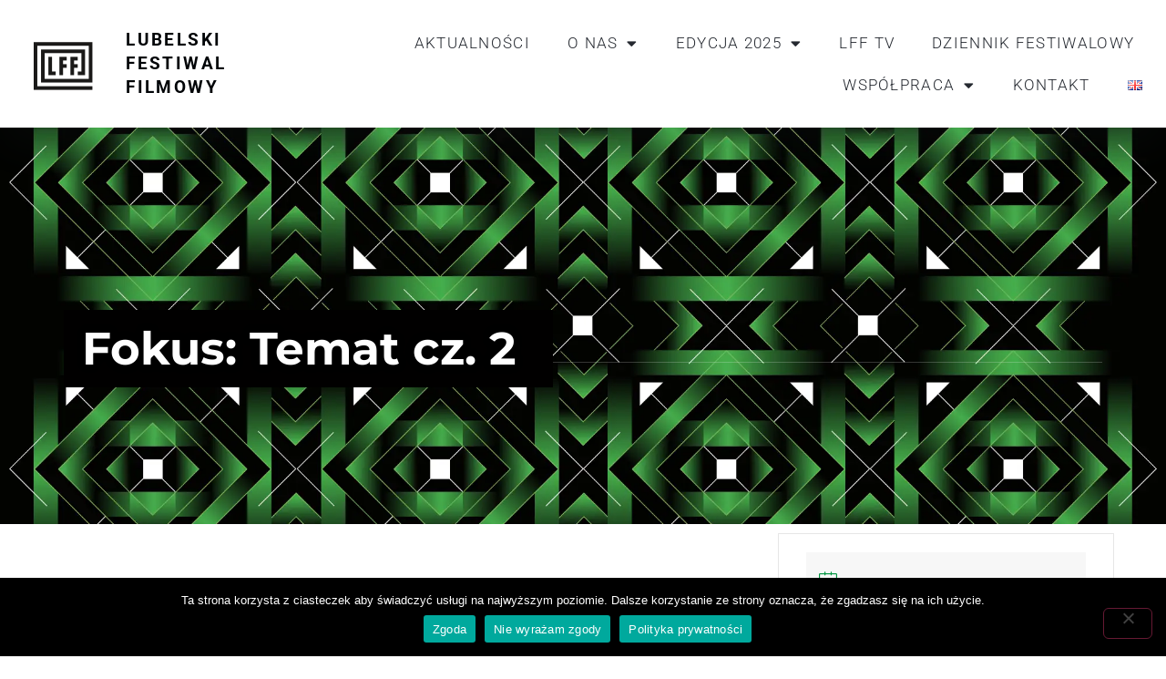

--- FILE ---
content_type: text/html; charset=UTF-8
request_url: https://lff.lublin.pl/events/fokus-temat-cz-2/
body_size: 27318
content:
<!doctype html>
<html lang="pl-PL">
<head>
	<meta charset="UTF-8">
	<meta name="viewport" content="width=device-width, initial-scale=1">
	<link rel="profile" href="https://gmpg.org/xfn/11">
	<meta name='robots' content='index, follow, max-image-preview:large, max-snippet:-1, max-video-preview:-1' />

	<!-- This site is optimized with the Yoast SEO plugin v26.5 - https://yoast.com/wordpress/plugins/seo/ -->
	<title>Lubelski Festiwal Filmowy &#8226; Fokus: Temat cz. 2</title>
	<link rel="canonical" href="https://lff.lublin.pl/events/fokus-temat-cz-2/" />
	<meta property="og:locale" content="pl_PL" />
	<meta property="og:locale:alternate" content="en_GB" />
	<meta property="og:type" content="article" />
	<meta property="og:title" content="Lubelski Festiwal Filmowy &#8226; Fokus: Temat cz. 2" />
	<meta property="og:description" content="Fokus: Temat to konkurs, w którym zwracamy szczególną uwagę na treść filmu i sposób, w jaki autorki i autorzy opowiadają o wybranych przez siebie problemach. Kino krótkometrażowe bardzo szybko odpowiada na aktualne trendy i zjawiska, często wytycza nowe szlaki dla dłuższych form. W konkursowych filmach odnaleźć można wiele tematów, które wywołują zarówno lokalne, jak i [&hellip;]" />
	<meta property="og:url" content="https://lff.lublin.pl/events/fokus-temat-cz-2/" />
	<meta property="og:site_name" content="Lubelski Festiwal Filmowy" />
	<meta property="article:publisher" content="https://pl-pl.facebook.com/lublinfilmfestival/" />
	<meta property="article:modified_time" content="2020-11-20T17:42:54+00:00" />
	<meta property="og:image" content="https://lff.lublin.pl/wp-content/uploads/2020/11/FT-2-300x300.jpg" />
	<meta name="twitter:card" content="summary_large_image" />
	<meta name="twitter:label1" content="Szacowany czas czytania" />
	<meta name="twitter:data1" content="2 minuty" />
	<script type="application/ld+json" class="yoast-schema-graph">{"@context":"https://schema.org","@graph":[{"@type":"WebPage","@id":"https://lff.lublin.pl/events/fokus-temat-cz-2/","url":"https://lff.lublin.pl/events/fokus-temat-cz-2/","name":"Lubelski Festiwal Filmowy &#8226; Fokus: Temat cz. 2","isPartOf":{"@id":"https://lff.lublin.pl/#website"},"primaryImageOfPage":{"@id":"https://lff.lublin.pl/events/fokus-temat-cz-2/#primaryimage"},"image":{"@id":"https://lff.lublin.pl/events/fokus-temat-cz-2/#primaryimage"},"thumbnailUrl":"https://lff.lublin.pl/wp-content/uploads/2020/11/FT-2-300x300.jpg","datePublished":"2020-11-12T23:42:19+00:00","dateModified":"2020-11-20T17:42:54+00:00","breadcrumb":{"@id":"https://lff.lublin.pl/events/fokus-temat-cz-2/#breadcrumb"},"inLanguage":"pl-PL","potentialAction":[{"@type":"ReadAction","target":["https://lff.lublin.pl/events/fokus-temat-cz-2/"]}]},{"@type":"ImageObject","inLanguage":"pl-PL","@id":"https://lff.lublin.pl/events/fokus-temat-cz-2/#primaryimage","url":"https://lff.lublin.pl/wp-content/uploads/2020/11/FT-2.jpg","contentUrl":"https://lff.lublin.pl/wp-content/uploads/2020/11/FT-2.jpg","width":2048,"height":2048},{"@type":"BreadcrumbList","@id":"https://lff.lublin.pl/events/fokus-temat-cz-2/#breadcrumb","itemListElement":[{"@type":"ListItem","position":1,"name":"Strona główna","item":"https://lff.lublin.pl/"},{"@type":"ListItem","position":2,"name":"Events","item":"https://lff.lublin.pl/events/"},{"@type":"ListItem","position":3,"name":"Fokus: Temat cz. 2"}]},{"@type":"WebSite","@id":"https://lff.lublin.pl/#website","url":"https://lff.lublin.pl/","name":"Lubelski Festiwal Filmowy","description":"Lublin Film Festival","publisher":{"@id":"https://lff.lublin.pl/#organization"},"potentialAction":[{"@type":"SearchAction","target":{"@type":"EntryPoint","urlTemplate":"https://lff.lublin.pl/?s={search_term_string}"},"query-input":{"@type":"PropertyValueSpecification","valueRequired":true,"valueName":"search_term_string"}}],"inLanguage":"pl-PL"},{"@type":"Organization","@id":"https://lff.lublin.pl/#organization","name":"Lubelski Festiwal Filmowy","url":"https://lff.lublin.pl/","logo":{"@type":"ImageObject","inLanguage":"pl-PL","@id":"https://lff.lublin.pl/#/schema/logo/image/","url":"https://lff.lublin.pl/wp-content/uploads/2020/10/LFF-logo-transparent.png","contentUrl":"https://lff.lublin.pl/wp-content/uploads/2020/10/LFF-logo-transparent.png","width":1000,"height":1000,"caption":"Lubelski Festiwal Filmowy"},"image":{"@id":"https://lff.lublin.pl/#/schema/logo/image/"},"sameAs":["https://pl-pl.facebook.com/lublinfilmfestival/","https://instagram.com/lublinfilmfestival/","https://www.youtube.com/channel/UC8nySqDP0-xRl1Og34wAjoA"]}]}</script>
	<!-- / Yoast SEO plugin. -->


<link rel="alternate" href="https://lff.lublin.pl/events/fokus-temat-cz-2/" hreflang="pl" />
<link rel="alternate" href="https://lff.lublin.pl/events/focus-theme-pt-2/" hreflang="en" />
<link rel="alternate" type="application/rss+xml" title="Lubelski Festiwal Filmowy &raquo; Kanał z wpisami" href="https://lff.lublin.pl/feed/" />
<link rel="alternate" type="application/rss+xml" title="Lubelski Festiwal Filmowy &raquo; Kanał z komentarzami" href="https://lff.lublin.pl/comments/feed/" />
<link rel="alternate" title="oEmbed (JSON)" type="application/json+oembed" href="https://lff.lublin.pl/wp-json/oembed/1.0/embed?url=https%3A%2F%2Flff.lublin.pl%2Fevents%2Ffokus-temat-cz-2%2F&#038;lang=pl" />
<link rel="alternate" title="oEmbed (XML)" type="text/xml+oembed" href="https://lff.lublin.pl/wp-json/oembed/1.0/embed?url=https%3A%2F%2Flff.lublin.pl%2Fevents%2Ffokus-temat-cz-2%2F&#038;format=xml&#038;lang=pl" />
<style id='wp-img-auto-sizes-contain-inline-css'>
img:is([sizes=auto i],[sizes^="auto," i]){contain-intrinsic-size:3000px 1500px}
/*# sourceURL=wp-img-auto-sizes-contain-inline-css */
</style>
<link rel='stylesheet' id='mec-select2-style-css' href='https://lff.lublin.pl/wp-content/plugins/modern-events-calendar-lite/assets/packages/select2/select2.min.css?ver=6.1.0' media='all' />
<link rel='stylesheet' id='mec-font-icons-css' href='https://lff.lublin.pl/wp-content/plugins/modern-events-calendar-lite/assets/css/iconfonts.css?ver=6.9' media='all' />
<link rel='stylesheet' id='mec-frontend-style-css' href='https://lff.lublin.pl/wp-content/plugins/modern-events-calendar-lite/assets/css/frontend.min.css?ver=6.1.0' media='all' />
<link rel='stylesheet' id='mec-tooltip-style-css' href='https://lff.lublin.pl/wp-content/plugins/modern-events-calendar-lite/assets/packages/tooltip/tooltip.css?ver=6.9' media='all' />
<link rel='stylesheet' id='mec-tooltip-shadow-style-css' href='https://lff.lublin.pl/wp-content/plugins/modern-events-calendar-lite/assets/packages/tooltip/tooltipster-sideTip-shadow.min.css?ver=6.9' media='all' />
<link rel='stylesheet' id='featherlight-css' href='https://lff.lublin.pl/wp-content/plugins/modern-events-calendar-lite/assets/packages/featherlight/featherlight.css?ver=6.9' media='all' />
<link rel='stylesheet' id='mec-lity-style-css' href='https://lff.lublin.pl/wp-content/plugins/modern-events-calendar-lite/assets/packages/lity/lity.min.css?ver=6.9' media='all' />
<link rel='stylesheet' id='mec-general-calendar-style-css' href='https://lff.lublin.pl/wp-content/plugins/modern-events-calendar-lite/assets/css/mec-general-calendar.css?ver=6.9' media='all' />
<link rel='stylesheet' id='anwp-pg-styles-css' href='https://lff.lublin.pl/wp-content/plugins/anwp-post-grid-for-elementor/public/css/styles.min.css?ver=1.3.3' media='all' />
<style id='wp-emoji-styles-inline-css'>

	img.wp-smiley, img.emoji {
		display: inline !important;
		border: none !important;
		box-shadow: none !important;
		height: 1em !important;
		width: 1em !important;
		margin: 0 0.07em !important;
		vertical-align: -0.1em !important;
		background: none !important;
		padding: 0 !important;
	}
/*# sourceURL=wp-emoji-styles-inline-css */
</style>
<link rel='stylesheet' id='wp-block-library-css' href='https://lff.lublin.pl/wp-includes/css/dist/block-library/style.min.css?ver=6.9' media='all' />
<style id='global-styles-inline-css'>
:root{--wp--preset--aspect-ratio--square: 1;--wp--preset--aspect-ratio--4-3: 4/3;--wp--preset--aspect-ratio--3-4: 3/4;--wp--preset--aspect-ratio--3-2: 3/2;--wp--preset--aspect-ratio--2-3: 2/3;--wp--preset--aspect-ratio--16-9: 16/9;--wp--preset--aspect-ratio--9-16: 9/16;--wp--preset--color--black: #000000;--wp--preset--color--cyan-bluish-gray: #abb8c3;--wp--preset--color--white: #ffffff;--wp--preset--color--pale-pink: #f78da7;--wp--preset--color--vivid-red: #cf2e2e;--wp--preset--color--luminous-vivid-orange: #ff6900;--wp--preset--color--luminous-vivid-amber: #fcb900;--wp--preset--color--light-green-cyan: #7bdcb5;--wp--preset--color--vivid-green-cyan: #00d084;--wp--preset--color--pale-cyan-blue: #8ed1fc;--wp--preset--color--vivid-cyan-blue: #0693e3;--wp--preset--color--vivid-purple: #9b51e0;--wp--preset--gradient--vivid-cyan-blue-to-vivid-purple: linear-gradient(135deg,rgb(6,147,227) 0%,rgb(155,81,224) 100%);--wp--preset--gradient--light-green-cyan-to-vivid-green-cyan: linear-gradient(135deg,rgb(122,220,180) 0%,rgb(0,208,130) 100%);--wp--preset--gradient--luminous-vivid-amber-to-luminous-vivid-orange: linear-gradient(135deg,rgb(252,185,0) 0%,rgb(255,105,0) 100%);--wp--preset--gradient--luminous-vivid-orange-to-vivid-red: linear-gradient(135deg,rgb(255,105,0) 0%,rgb(207,46,46) 100%);--wp--preset--gradient--very-light-gray-to-cyan-bluish-gray: linear-gradient(135deg,rgb(238,238,238) 0%,rgb(169,184,195) 100%);--wp--preset--gradient--cool-to-warm-spectrum: linear-gradient(135deg,rgb(74,234,220) 0%,rgb(151,120,209) 20%,rgb(207,42,186) 40%,rgb(238,44,130) 60%,rgb(251,105,98) 80%,rgb(254,248,76) 100%);--wp--preset--gradient--blush-light-purple: linear-gradient(135deg,rgb(255,206,236) 0%,rgb(152,150,240) 100%);--wp--preset--gradient--blush-bordeaux: linear-gradient(135deg,rgb(254,205,165) 0%,rgb(254,45,45) 50%,rgb(107,0,62) 100%);--wp--preset--gradient--luminous-dusk: linear-gradient(135deg,rgb(255,203,112) 0%,rgb(199,81,192) 50%,rgb(65,88,208) 100%);--wp--preset--gradient--pale-ocean: linear-gradient(135deg,rgb(255,245,203) 0%,rgb(182,227,212) 50%,rgb(51,167,181) 100%);--wp--preset--gradient--electric-grass: linear-gradient(135deg,rgb(202,248,128) 0%,rgb(113,206,126) 100%);--wp--preset--gradient--midnight: linear-gradient(135deg,rgb(2,3,129) 0%,rgb(40,116,252) 100%);--wp--preset--font-size--small: 13px;--wp--preset--font-size--medium: 20px;--wp--preset--font-size--large: 36px;--wp--preset--font-size--x-large: 42px;--wp--preset--spacing--20: 0.44rem;--wp--preset--spacing--30: 0.67rem;--wp--preset--spacing--40: 1rem;--wp--preset--spacing--50: 1.5rem;--wp--preset--spacing--60: 2.25rem;--wp--preset--spacing--70: 3.38rem;--wp--preset--spacing--80: 5.06rem;--wp--preset--shadow--natural: 6px 6px 9px rgba(0, 0, 0, 0.2);--wp--preset--shadow--deep: 12px 12px 50px rgba(0, 0, 0, 0.4);--wp--preset--shadow--sharp: 6px 6px 0px rgba(0, 0, 0, 0.2);--wp--preset--shadow--outlined: 6px 6px 0px -3px rgb(255, 255, 255), 6px 6px rgb(0, 0, 0);--wp--preset--shadow--crisp: 6px 6px 0px rgb(0, 0, 0);}:root { --wp--style--global--content-size: 800px;--wp--style--global--wide-size: 1200px; }:where(body) { margin: 0; }.wp-site-blocks > .alignleft { float: left; margin-right: 2em; }.wp-site-blocks > .alignright { float: right; margin-left: 2em; }.wp-site-blocks > .aligncenter { justify-content: center; margin-left: auto; margin-right: auto; }:where(.wp-site-blocks) > * { margin-block-start: 24px; margin-block-end: 0; }:where(.wp-site-blocks) > :first-child { margin-block-start: 0; }:where(.wp-site-blocks) > :last-child { margin-block-end: 0; }:root { --wp--style--block-gap: 24px; }:root :where(.is-layout-flow) > :first-child{margin-block-start: 0;}:root :where(.is-layout-flow) > :last-child{margin-block-end: 0;}:root :where(.is-layout-flow) > *{margin-block-start: 24px;margin-block-end: 0;}:root :where(.is-layout-constrained) > :first-child{margin-block-start: 0;}:root :where(.is-layout-constrained) > :last-child{margin-block-end: 0;}:root :where(.is-layout-constrained) > *{margin-block-start: 24px;margin-block-end: 0;}:root :where(.is-layout-flex){gap: 24px;}:root :where(.is-layout-grid){gap: 24px;}.is-layout-flow > .alignleft{float: left;margin-inline-start: 0;margin-inline-end: 2em;}.is-layout-flow > .alignright{float: right;margin-inline-start: 2em;margin-inline-end: 0;}.is-layout-flow > .aligncenter{margin-left: auto !important;margin-right: auto !important;}.is-layout-constrained > .alignleft{float: left;margin-inline-start: 0;margin-inline-end: 2em;}.is-layout-constrained > .alignright{float: right;margin-inline-start: 2em;margin-inline-end: 0;}.is-layout-constrained > .aligncenter{margin-left: auto !important;margin-right: auto !important;}.is-layout-constrained > :where(:not(.alignleft):not(.alignright):not(.alignfull)){max-width: var(--wp--style--global--content-size);margin-left: auto !important;margin-right: auto !important;}.is-layout-constrained > .alignwide{max-width: var(--wp--style--global--wide-size);}body .is-layout-flex{display: flex;}.is-layout-flex{flex-wrap: wrap;align-items: center;}.is-layout-flex > :is(*, div){margin: 0;}body .is-layout-grid{display: grid;}.is-layout-grid > :is(*, div){margin: 0;}body{padding-top: 0px;padding-right: 0px;padding-bottom: 0px;padding-left: 0px;}a:where(:not(.wp-element-button)){text-decoration: underline;}:root :where(.wp-element-button, .wp-block-button__link){background-color: #32373c;border-width: 0;color: #fff;font-family: inherit;font-size: inherit;font-style: inherit;font-weight: inherit;letter-spacing: inherit;line-height: inherit;padding-top: calc(0.667em + 2px);padding-right: calc(1.333em + 2px);padding-bottom: calc(0.667em + 2px);padding-left: calc(1.333em + 2px);text-decoration: none;text-transform: inherit;}.has-black-color{color: var(--wp--preset--color--black) !important;}.has-cyan-bluish-gray-color{color: var(--wp--preset--color--cyan-bluish-gray) !important;}.has-white-color{color: var(--wp--preset--color--white) !important;}.has-pale-pink-color{color: var(--wp--preset--color--pale-pink) !important;}.has-vivid-red-color{color: var(--wp--preset--color--vivid-red) !important;}.has-luminous-vivid-orange-color{color: var(--wp--preset--color--luminous-vivid-orange) !important;}.has-luminous-vivid-amber-color{color: var(--wp--preset--color--luminous-vivid-amber) !important;}.has-light-green-cyan-color{color: var(--wp--preset--color--light-green-cyan) !important;}.has-vivid-green-cyan-color{color: var(--wp--preset--color--vivid-green-cyan) !important;}.has-pale-cyan-blue-color{color: var(--wp--preset--color--pale-cyan-blue) !important;}.has-vivid-cyan-blue-color{color: var(--wp--preset--color--vivid-cyan-blue) !important;}.has-vivid-purple-color{color: var(--wp--preset--color--vivid-purple) !important;}.has-black-background-color{background-color: var(--wp--preset--color--black) !important;}.has-cyan-bluish-gray-background-color{background-color: var(--wp--preset--color--cyan-bluish-gray) !important;}.has-white-background-color{background-color: var(--wp--preset--color--white) !important;}.has-pale-pink-background-color{background-color: var(--wp--preset--color--pale-pink) !important;}.has-vivid-red-background-color{background-color: var(--wp--preset--color--vivid-red) !important;}.has-luminous-vivid-orange-background-color{background-color: var(--wp--preset--color--luminous-vivid-orange) !important;}.has-luminous-vivid-amber-background-color{background-color: var(--wp--preset--color--luminous-vivid-amber) !important;}.has-light-green-cyan-background-color{background-color: var(--wp--preset--color--light-green-cyan) !important;}.has-vivid-green-cyan-background-color{background-color: var(--wp--preset--color--vivid-green-cyan) !important;}.has-pale-cyan-blue-background-color{background-color: var(--wp--preset--color--pale-cyan-blue) !important;}.has-vivid-cyan-blue-background-color{background-color: var(--wp--preset--color--vivid-cyan-blue) !important;}.has-vivid-purple-background-color{background-color: var(--wp--preset--color--vivid-purple) !important;}.has-black-border-color{border-color: var(--wp--preset--color--black) !important;}.has-cyan-bluish-gray-border-color{border-color: var(--wp--preset--color--cyan-bluish-gray) !important;}.has-white-border-color{border-color: var(--wp--preset--color--white) !important;}.has-pale-pink-border-color{border-color: var(--wp--preset--color--pale-pink) !important;}.has-vivid-red-border-color{border-color: var(--wp--preset--color--vivid-red) !important;}.has-luminous-vivid-orange-border-color{border-color: var(--wp--preset--color--luminous-vivid-orange) !important;}.has-luminous-vivid-amber-border-color{border-color: var(--wp--preset--color--luminous-vivid-amber) !important;}.has-light-green-cyan-border-color{border-color: var(--wp--preset--color--light-green-cyan) !important;}.has-vivid-green-cyan-border-color{border-color: var(--wp--preset--color--vivid-green-cyan) !important;}.has-pale-cyan-blue-border-color{border-color: var(--wp--preset--color--pale-cyan-blue) !important;}.has-vivid-cyan-blue-border-color{border-color: var(--wp--preset--color--vivid-cyan-blue) !important;}.has-vivid-purple-border-color{border-color: var(--wp--preset--color--vivid-purple) !important;}.has-vivid-cyan-blue-to-vivid-purple-gradient-background{background: var(--wp--preset--gradient--vivid-cyan-blue-to-vivid-purple) !important;}.has-light-green-cyan-to-vivid-green-cyan-gradient-background{background: var(--wp--preset--gradient--light-green-cyan-to-vivid-green-cyan) !important;}.has-luminous-vivid-amber-to-luminous-vivid-orange-gradient-background{background: var(--wp--preset--gradient--luminous-vivid-amber-to-luminous-vivid-orange) !important;}.has-luminous-vivid-orange-to-vivid-red-gradient-background{background: var(--wp--preset--gradient--luminous-vivid-orange-to-vivid-red) !important;}.has-very-light-gray-to-cyan-bluish-gray-gradient-background{background: var(--wp--preset--gradient--very-light-gray-to-cyan-bluish-gray) !important;}.has-cool-to-warm-spectrum-gradient-background{background: var(--wp--preset--gradient--cool-to-warm-spectrum) !important;}.has-blush-light-purple-gradient-background{background: var(--wp--preset--gradient--blush-light-purple) !important;}.has-blush-bordeaux-gradient-background{background: var(--wp--preset--gradient--blush-bordeaux) !important;}.has-luminous-dusk-gradient-background{background: var(--wp--preset--gradient--luminous-dusk) !important;}.has-pale-ocean-gradient-background{background: var(--wp--preset--gradient--pale-ocean) !important;}.has-electric-grass-gradient-background{background: var(--wp--preset--gradient--electric-grass) !important;}.has-midnight-gradient-background{background: var(--wp--preset--gradient--midnight) !important;}.has-small-font-size{font-size: var(--wp--preset--font-size--small) !important;}.has-medium-font-size{font-size: var(--wp--preset--font-size--medium) !important;}.has-large-font-size{font-size: var(--wp--preset--font-size--large) !important;}.has-x-large-font-size{font-size: var(--wp--preset--font-size--x-large) !important;}
/*# sourceURL=global-styles-inline-css */
</style>

<link rel='stylesheet' id='cookie-notice-front-css' href='https://lff.lublin.pl/wp-content/plugins/cookie-notice/css/front.min.css?ver=2.5.10' media='all' />
<link rel='stylesheet' id='hello-elementor-css' href='https://lff.lublin.pl/wp-content/themes/hello-elementor/assets/css/reset.css?ver=3.4.5' media='all' />
<link rel='stylesheet' id='hello-elementor-theme-style-css' href='https://lff.lublin.pl/wp-content/themes/hello-elementor/assets/css/theme.css?ver=3.4.5' media='all' />
<link rel='stylesheet' id='hello-elementor-header-footer-css' href='https://lff.lublin.pl/wp-content/themes/hello-elementor/assets/css/header-footer.css?ver=3.4.5' media='all' />
<link rel='stylesheet' id='elementor-frontend-css' href='https://lff.lublin.pl/wp-content/plugins/elementor/assets/css/frontend.min.css?ver=3.33.2' media='all' />
<link rel='stylesheet' id='widget-image-css' href='https://lff.lublin.pl/wp-content/plugins/elementor/assets/css/widget-image.min.css?ver=3.33.2' media='all' />
<link rel='stylesheet' id='widget-heading-css' href='https://lff.lublin.pl/wp-content/plugins/elementor/assets/css/widget-heading.min.css?ver=3.33.2' media='all' />
<link rel='stylesheet' id='widget-nav-menu-css' href='https://lff.lublin.pl/wp-content/plugins/elementor-pro/assets/css/widget-nav-menu.min.css?ver=3.33.2' media='all' />
<link rel='stylesheet' id='widget-divider-css' href='https://lff.lublin.pl/wp-content/plugins/elementor/assets/css/widget-divider.min.css?ver=3.33.2' media='all' />
<link rel='stylesheet' id='swiper-css' href='https://lff.lublin.pl/wp-content/plugins/elementor/assets/lib/swiper/v8/css/swiper.min.css?ver=8.4.5' media='all' />
<link rel='stylesheet' id='e-swiper-css' href='https://lff.lublin.pl/wp-content/plugins/elementor/assets/css/conditionals/e-swiper.min.css?ver=3.33.2' media='all' />
<link rel='stylesheet' id='widget-image-carousel-css' href='https://lff.lublin.pl/wp-content/plugins/elementor/assets/css/widget-image-carousel.min.css?ver=3.33.2' media='all' />
<link rel='stylesheet' id='e-animation-fadeInUp-css' href='https://lff.lublin.pl/wp-content/plugins/elementor/assets/lib/animations/styles/fadeInUp.min.css?ver=3.33.2' media='all' />
<link rel='stylesheet' id='widget-social-icons-css' href='https://lff.lublin.pl/wp-content/plugins/elementor/assets/css/widget-social-icons.min.css?ver=3.33.2' media='all' />
<link rel='stylesheet' id='e-apple-webkit-css' href='https://lff.lublin.pl/wp-content/plugins/elementor/assets/css/conditionals/apple-webkit.min.css?ver=3.33.2' media='all' />
<link rel='stylesheet' id='e-animation-fadeIn-css' href='https://lff.lublin.pl/wp-content/plugins/elementor/assets/lib/animations/styles/fadeIn.min.css?ver=3.33.2' media='all' />
<link rel='stylesheet' id='widget-icon-list-css' href='https://lff.lublin.pl/wp-content/plugins/elementor/assets/css/widget-icon-list.min.css?ver=3.33.2' media='all' />
<link rel='stylesheet' id='elementor-icons-css' href='https://lff.lublin.pl/wp-content/plugins/elementor/assets/lib/eicons/css/elementor-icons.min.css?ver=5.44.0' media='all' />
<link rel='stylesheet' id='elementor-post-10-css' href='https://lff.lublin.pl/wp-content/uploads/elementor/css/post-10.css?ver=1764785284' media='all' />
<link rel='stylesheet' id='font-awesome-5-all-css' href='https://lff.lublin.pl/wp-content/plugins/elementor/assets/lib/font-awesome/css/all.min.css?ver=3.33.2' media='all' />
<link rel='stylesheet' id='font-awesome-4-shim-css' href='https://lff.lublin.pl/wp-content/plugins/elementor/assets/lib/font-awesome/css/v4-shims.min.css?ver=3.33.2' media='all' />
<link rel='stylesheet' id='she-header-style-css' href='https://lff.lublin.pl/wp-content/plugins/sticky-header-effects-for-elementor/assets/css/she-header-style.css?ver=2.1.5' media='all' />
<link rel='stylesheet' id='elementor-post-5914-css' href='https://lff.lublin.pl/wp-content/uploads/elementor/css/post-5914.css?ver=1764785516' media='all' />
<link rel='stylesheet' id='elementor-post-289-css' href='https://lff.lublin.pl/wp-content/uploads/elementor/css/post-289.css?ver=1764785517' media='all' />
<link rel='stylesheet' id='__EPYT__style-css' href='https://lff.lublin.pl/wp-content/plugins/youtube-embed-plus/styles/ytprefs.min.css?ver=14.2.3.2' media='all' />
<style id='__EPYT__style-inline-css'>

                .epyt-gallery-thumb {
                        width: 33.333%;
                }
                
/*# sourceURL=__EPYT__style-inline-css */
</style>
<link rel='stylesheet' id='bdt-uikit-css' href='https://lff.lublin.pl/wp-content/plugins/bdthemes-element-pack-lite/assets/css/bdt-uikit.css?ver=3.21.7' media='all' />
<link rel='stylesheet' id='ep-helper-css' href='https://lff.lublin.pl/wp-content/plugins/bdthemes-element-pack-lite/assets/css/ep-helper.css?ver=8.3.9' media='all' />
<link rel='stylesheet' id='elementor-gf-local-roboto-css' href='https://lff.lublin.pl/wp-content/uploads/elementor/google-fonts/css/roboto.css?ver=1748353229' media='all' />
<link rel='stylesheet' id='elementor-gf-local-robotoslab-css' href='https://lff.lublin.pl/wp-content/uploads/elementor/google-fonts/css/robotoslab.css?ver=1748353236' media='all' />
<link rel='stylesheet' id='elementor-gf-local-montserrat-css' href='https://lff.lublin.pl/wp-content/uploads/elementor/google-fonts/css/montserrat.css?ver=1748353247' media='all' />
<link rel='stylesheet' id='elementor-gf-local-opensans-css' href='https://lff.lublin.pl/wp-content/uploads/elementor/google-fonts/css/opensans.css?ver=1748353261' media='all' />
<link rel='stylesheet' id='elementor-icons-shared-0-css' href='https://lff.lublin.pl/wp-content/plugins/elementor/assets/lib/font-awesome/css/fontawesome.min.css?ver=5.15.3' media='all' />
<link rel='stylesheet' id='elementor-icons-fa-solid-css' href='https://lff.lublin.pl/wp-content/plugins/elementor/assets/lib/font-awesome/css/solid.min.css?ver=5.15.3' media='all' />
<link rel='stylesheet' id='elementor-icons-fa-brands-css' href='https://lff.lublin.pl/wp-content/plugins/elementor/assets/lib/font-awesome/css/brands.min.css?ver=5.15.3' media='all' />
<script src="https://lff.lublin.pl/wp-includes/js/jquery/jquery.min.js?ver=3.7.1" id="jquery-core-js"></script>
<script src="https://lff.lublin.pl/wp-includes/js/jquery/jquery-migrate.min.js?ver=3.4.1" id="jquery-migrate-js"></script>
<script src="https://lff.lublin.pl/wp-content/plugins/modern-events-calendar-lite/assets/js/mec-general-calendar.js?ver=6.1.0" id="mec-general-calendar-script-js"></script>
<script id="mec-frontend-script-js-extra">
var mecdata = {"day":"dzie\u0144","days":"dni","hour":"godzina","hours":"godzin","minute":"minuta","minutes":"minut","second":"sekunda","seconds":"sekund","elementor_edit_mode":"no","recapcha_key":"","ajax_url":"https://lff.lublin.pl/wp-admin/admin-ajax.php","fes_nonce":"e4e233b5a4","current_year":"2026","current_month":"01","datepicker_format":"dd-mm-yy&d-m-Y"};
//# sourceURL=mec-frontend-script-js-extra
</script>
<script src="https://lff.lublin.pl/wp-content/plugins/modern-events-calendar-lite/assets/js/frontend.js?ver=6.1.0" id="mec-frontend-script-js"></script>
<script src="https://lff.lublin.pl/wp-content/plugins/modern-events-calendar-lite/assets/js/events.js?ver=6.1.0" id="mec-events-script-js"></script>
<script id="cookie-notice-front-js-before">
var cnArgs = {"ajaxUrl":"https:\/\/lff.lublin.pl\/wp-admin\/admin-ajax.php","nonce":"018dc8c2af","hideEffect":"fade","position":"bottom","onScroll":false,"onScrollOffset":100,"onClick":false,"cookieName":"cookie_notice_accepted","cookieTime":2592000,"cookieTimeRejected":2592000,"globalCookie":false,"redirection":false,"cache":false,"revokeCookies":false,"revokeCookiesOpt":"automatic"};

//# sourceURL=cookie-notice-front-js-before
</script>
<script src="https://lff.lublin.pl/wp-content/plugins/cookie-notice/js/front.min.js?ver=2.5.10" id="cookie-notice-front-js"></script>
<script src="https://lff.lublin.pl/wp-content/plugins/elementor/assets/lib/font-awesome/js/v4-shims.min.js?ver=3.33.2" id="font-awesome-4-shim-js"></script>
<script src="https://lff.lublin.pl/wp-content/plugins/sticky-header-effects-for-elementor/assets/js/she-header.js?ver=2.1.5" id="she-header-js"></script>
<script id="__ytprefs__-js-extra">
var _EPYT_ = {"ajaxurl":"https://lff.lublin.pl/wp-admin/admin-ajax.php","security":"f302dfaffd","gallery_scrolloffset":"20","eppathtoscripts":"https://lff.lublin.pl/wp-content/plugins/youtube-embed-plus/scripts/","eppath":"https://lff.lublin.pl/wp-content/plugins/youtube-embed-plus/","epresponsiveselector":"[\"iframe.__youtube_prefs_widget__\"]","epdovol":"1","version":"14.2.3.2","evselector":"iframe.__youtube_prefs__[src], iframe[src*=\"youtube.com/embed/\"], iframe[src*=\"youtube-nocookie.com/embed/\"]","ajax_compat":"","maxres_facade":"eager","ytapi_load":"light","pause_others":"","stopMobileBuffer":"1","facade_mode":"","not_live_on_channel":""};
//# sourceURL=__ytprefs__-js-extra
</script>
<script src="https://lff.lublin.pl/wp-content/plugins/youtube-embed-plus/scripts/ytprefs.min.js?ver=14.2.3.2" id="__ytprefs__-js"></script>
<link rel="https://api.w.org/" href="https://lff.lublin.pl/wp-json/" /><link rel="alternate" title="JSON" type="application/json" href="https://lff.lublin.pl/wp-json/wp/v2/mec-events/3584" /><link rel="EditURI" type="application/rsd+xml" title="RSD" href="https://lff.lublin.pl/xmlrpc.php?rsd" />
<meta name="generator" content="WordPress 6.9" />
<link rel='shortlink' href='https://lff.lublin.pl/?p=3584' />
<!-- Analytics by WP Statistics - https://wp-statistics.com -->
<meta name="generator" content="Elementor 3.33.2; features: additional_custom_breakpoints; settings: css_print_method-external, google_font-enabled, font_display-auto">
			<style>
				.e-con.e-parent:nth-of-type(n+4):not(.e-lazyloaded):not(.e-no-lazyload),
				.e-con.e-parent:nth-of-type(n+4):not(.e-lazyloaded):not(.e-no-lazyload) * {
					background-image: none !important;
				}
				@media screen and (max-height: 1024px) {
					.e-con.e-parent:nth-of-type(n+3):not(.e-lazyloaded):not(.e-no-lazyload),
					.e-con.e-parent:nth-of-type(n+3):not(.e-lazyloaded):not(.e-no-lazyload) * {
						background-image: none !important;
					}
				}
				@media screen and (max-height: 640px) {
					.e-con.e-parent:nth-of-type(n+2):not(.e-lazyloaded):not(.e-no-lazyload),
					.e-con.e-parent:nth-of-type(n+2):not(.e-lazyloaded):not(.e-no-lazyload) * {
						background-image: none !important;
					}
				}
			</style>
			<link rel="icon" href="https://lff.lublin.pl/wp-content/uploads/2020/11/cropped-LFF-512-1-32x32.png" sizes="32x32" />
<link rel="icon" href="https://lff.lublin.pl/wp-content/uploads/2020/11/cropped-LFF-512-1-192x192.png" sizes="192x192" />
<link rel="apple-touch-icon" href="https://lff.lublin.pl/wp-content/uploads/2020/11/cropped-LFF-512-1-180x180.png" />
<meta name="msapplication-TileImage" content="https://lff.lublin.pl/wp-content/uploads/2020/11/cropped-LFF-512-1-270x270.png" />
		<style id="wp-custom-css">
			li.lang-item {
    list-style-type: none;
}
    .mec-event-list-modern .col-md-4.col-sm-4.mec-btn-wrapper {
        width: 280px;
    }
button.wahout.aicon_link {
    padding: 0px;
}
.wah_font_resize {
	display:none!important;
}		</style>
		<style type="text/css">.mec-wrap, .mec-wrap div:not([class^="elementor-"]), .lity-container, .mec-wrap h1, .mec-wrap h2, .mec-wrap h3, .mec-wrap h4, .mec-wrap h5, .mec-wrap h6, .entry-content .mec-wrap h1, .entry-content .mec-wrap h2, .entry-content .mec-wrap h3, .entry-content .mec-wrap h4, .entry-content .mec-wrap h5, .entry-content .mec-wrap h6, .mec-wrap .mec-totalcal-box input[type="submit"], .mec-wrap .mec-totalcal-box .mec-totalcal-view span, .mec-agenda-event-title a, .lity-content .mec-events-meta-group-booking select, .lity-content .mec-book-ticket-variation h5, .lity-content .mec-events-meta-group-booking input[type="number"], .lity-content .mec-events-meta-group-booking input[type="text"], .lity-content .mec-events-meta-group-booking input[type="email"],.mec-organizer-item a, .mec-single-event .mec-events-meta-group-booking ul.mec-book-tickets-container li.mec-book-ticket-container label { font-family: "Montserrat", -apple-system, BlinkMacSystemFont, "Segoe UI", Roboto, sans-serif;}.mec-event-content p, .mec-search-bar-result .mec-event-detail{ font-family: Roboto, sans-serif;} .mec-wrap .mec-totalcal-box input, .mec-wrap .mec-totalcal-box select, .mec-checkboxes-search .mec-searchbar-category-wrap, .mec-wrap .mec-totalcal-box .mec-totalcal-view span { font-family: "Roboto", Helvetica, Arial, sans-serif; }.mec-event-grid-modern .event-grid-modern-head .mec-event-day, .mec-event-list-minimal .mec-time-details, .mec-event-list-minimal .mec-event-detail, .mec-event-list-modern .mec-event-detail, .mec-event-grid-minimal .mec-time-details, .mec-event-grid-minimal .mec-event-detail, .mec-event-grid-simple .mec-event-detail, .mec-event-cover-modern .mec-event-place, .mec-event-cover-clean .mec-event-place, .mec-calendar .mec-event-article .mec-localtime-details div, .mec-calendar .mec-event-article .mec-event-detail, .mec-calendar.mec-calendar-daily .mec-calendar-d-top h2, .mec-calendar.mec-calendar-daily .mec-calendar-d-top h3, .mec-toggle-item-col .mec-event-day, .mec-weather-summary-temp { font-family: "Roboto", sans-serif; } .mec-fes-form, .mec-fes-list, .mec-fes-form input, .mec-event-date .mec-tooltip .box, .mec-event-status .mec-tooltip .box, .ui-datepicker.ui-widget, .mec-fes-form button[type="submit"].mec-fes-sub-button, .mec-wrap .mec-timeline-events-container p, .mec-wrap .mec-timeline-events-container h4, .mec-wrap .mec-timeline-events-container div, .mec-wrap .mec-timeline-events-container a, .mec-wrap .mec-timeline-events-container span { font-family: -apple-system, BlinkMacSystemFont, "Segoe UI", Roboto, sans-serif !important; }.mec-event-grid-minimal .mec-modal-booking-button:hover, .mec-events-timeline-wrap .mec-organizer-item a, .mec-events-timeline-wrap .mec-organizer-item:after, .mec-events-timeline-wrap .mec-shortcode-organizers i, .mec-timeline-event .mec-modal-booking-button, .mec-wrap .mec-map-lightbox-wp.mec-event-list-classic .mec-event-date, .mec-timetable-t2-col .mec-modal-booking-button:hover, .mec-event-container-classic .mec-modal-booking-button:hover, .mec-calendar-events-side .mec-modal-booking-button:hover, .mec-event-grid-yearly  .mec-modal-booking-button, .mec-events-agenda .mec-modal-booking-button, .mec-event-grid-simple .mec-modal-booking-button, .mec-event-list-minimal  .mec-modal-booking-button:hover, .mec-timeline-month-divider,  .mec-wrap.colorskin-custom .mec-totalcal-box .mec-totalcal-view span:hover,.mec-wrap.colorskin-custom .mec-calendar.mec-event-calendar-classic .mec-selected-day,.mec-wrap.colorskin-custom .mec-color, .mec-wrap.colorskin-custom .mec-event-sharing-wrap .mec-event-sharing > li:hover a, .mec-wrap.colorskin-custom .mec-color-hover:hover, .mec-wrap.colorskin-custom .mec-color-before *:before ,.mec-wrap.colorskin-custom .mec-widget .mec-event-grid-classic.owl-carousel .owl-nav i,.mec-wrap.colorskin-custom .mec-event-list-classic a.magicmore:hover,.mec-wrap.colorskin-custom .mec-event-grid-simple:hover .mec-event-title,.mec-wrap.colorskin-custom .mec-single-event .mec-event-meta dd.mec-events-event-categories:before,.mec-wrap.colorskin-custom .mec-single-event-date:before,.mec-wrap.colorskin-custom .mec-single-event-time:before,.mec-wrap.colorskin-custom .mec-events-meta-group.mec-events-meta-group-venue:before,.mec-wrap.colorskin-custom .mec-calendar .mec-calendar-side .mec-previous-month i,.mec-wrap.colorskin-custom .mec-calendar .mec-calendar-side .mec-next-month:hover,.mec-wrap.colorskin-custom .mec-calendar .mec-calendar-side .mec-previous-month:hover,.mec-wrap.colorskin-custom .mec-calendar .mec-calendar-side .mec-next-month:hover,.mec-wrap.colorskin-custom .mec-calendar.mec-event-calendar-classic dt.mec-selected-day:hover,.mec-wrap.colorskin-custom .mec-infowindow-wp h5 a:hover, .colorskin-custom .mec-events-meta-group-countdown .mec-end-counts h3,.mec-calendar .mec-calendar-side .mec-next-month i,.mec-wrap .mec-totalcal-box i,.mec-calendar .mec-event-article .mec-event-title a:hover,.mec-attendees-list-details .mec-attendee-profile-link a:hover,.mec-wrap.colorskin-custom .mec-next-event-details li i, .mec-next-event-details i:before, .mec-marker-infowindow-wp .mec-marker-infowindow-count, .mec-next-event-details a,.mec-wrap.colorskin-custom .mec-events-masonry-cats a.mec-masonry-cat-selected,.lity .mec-color,.lity .mec-color-before :before,.lity .mec-color-hover:hover,.lity .mec-wrap .mec-color,.lity .mec-wrap .mec-color-before :before,.lity .mec-wrap .mec-color-hover:hover,.leaflet-popup-content .mec-color,.leaflet-popup-content .mec-color-before :before,.leaflet-popup-content .mec-color-hover:hover,.leaflet-popup-content .mec-wrap .mec-color,.leaflet-popup-content .mec-wrap .mec-color-before :before,.leaflet-popup-content .mec-wrap .mec-color-hover:hover, .mec-calendar.mec-calendar-daily .mec-calendar-d-table .mec-daily-view-day.mec-daily-view-day-active.mec-color, .mec-map-boxshow div .mec-map-view-event-detail.mec-event-detail i,.mec-map-boxshow div .mec-map-view-event-detail.mec-event-detail:hover,.mec-map-boxshow .mec-color,.mec-map-boxshow .mec-color-before :before,.mec-map-boxshow .mec-color-hover:hover,.mec-map-boxshow .mec-wrap .mec-color,.mec-map-boxshow .mec-wrap .mec-color-before :before,.mec-map-boxshow .mec-wrap .mec-color-hover:hover, .mec-choosen-time-message, .mec-booking-calendar-month-navigation .mec-next-month:hover, .mec-booking-calendar-month-navigation .mec-previous-month:hover, .mec-yearly-view-wrap .mec-agenda-event-title a:hover, .mec-yearly-view-wrap .mec-yearly-title-sec .mec-next-year i, .mec-yearly-view-wrap .mec-yearly-title-sec .mec-previous-year i, .mec-yearly-view-wrap .mec-yearly-title-sec .mec-next-year:hover, .mec-yearly-view-wrap .mec-yearly-title-sec .mec-previous-year:hover, .mec-av-spot .mec-av-spot-head .mec-av-spot-box span, .mec-wrap.colorskin-custom .mec-calendar .mec-calendar-side .mec-previous-month:hover .mec-load-month-link, .mec-wrap.colorskin-custom .mec-calendar .mec-calendar-side .mec-next-month:hover .mec-load-month-link, .mec-yearly-view-wrap .mec-yearly-title-sec .mec-previous-year:hover .mec-load-month-link, .mec-yearly-view-wrap .mec-yearly-title-sec .mec-next-year:hover .mec-load-month-link, .mec-skin-list-events-container .mec-data-fields-tooltip .mec-data-fields-tooltip-box ul .mec-event-data-field-item a, .mec-booking-shortcode .mec-event-ticket-name, .mec-booking-shortcode .mec-event-ticket-price, .mec-booking-shortcode .mec-ticket-variation-name, .mec-booking-shortcode .mec-ticket-variation-price, .mec-booking-shortcode label, .mec-booking-shortcode .nice-select, .mec-booking-shortcode input, .mec-booking-shortcode span.mec-book-price-detail-description, .mec-booking-shortcode .mec-ticket-name, .mec-booking-shortcode label.wn-checkbox-label{color: #009540}.mec-skin-carousel-container .mec-event-footer-carousel-type3 .mec-modal-booking-button:hover, .mec-wrap.colorskin-custom .mec-event-sharing .mec-event-share:hover .event-sharing-icon,.mec-wrap.colorskin-custom .mec-event-grid-clean .mec-event-date,.mec-wrap.colorskin-custom .mec-event-list-modern .mec-event-sharing > li:hover a i,.mec-wrap.colorskin-custom .mec-event-list-modern .mec-event-sharing .mec-event-share:hover .mec-event-sharing-icon,.mec-wrap.colorskin-custom .mec-event-list-modern .mec-event-sharing li:hover a i,.mec-wrap.colorskin-custom .mec-calendar:not(.mec-event-calendar-classic) .mec-selected-day,.mec-wrap.colorskin-custom .mec-calendar .mec-selected-day:hover,.mec-wrap.colorskin-custom .mec-calendar .mec-calendar-row  dt.mec-has-event:hover,.mec-wrap.colorskin-custom .mec-calendar .mec-has-event:after, .mec-wrap.colorskin-custom .mec-bg-color, .mec-wrap.colorskin-custom .mec-bg-color-hover:hover, .colorskin-custom .mec-event-sharing-wrap:hover > li, .mec-wrap.colorskin-custom .mec-totalcal-box .mec-totalcal-view span.mec-totalcalview-selected,.mec-wrap .flip-clock-wrapper ul li a div div.inn,.mec-wrap .mec-totalcal-box .mec-totalcal-view span.mec-totalcalview-selected,.event-carousel-type1-head .mec-event-date-carousel,.mec-event-countdown-style3 .mec-event-date,#wrap .mec-wrap article.mec-event-countdown-style1,.mec-event-countdown-style1 .mec-event-countdown-part3 a.mec-event-button,.mec-wrap .mec-event-countdown-style2,.mec-map-get-direction-btn-cnt input[type="submit"],.mec-booking button,span.mec-marker-wrap,.mec-wrap.colorskin-custom .mec-timeline-events-container .mec-timeline-event-date:before, .mec-has-event-for-booking.mec-active .mec-calendar-novel-selected-day, .mec-booking-tooltip.multiple-time .mec-booking-calendar-date.mec-active, .mec-booking-tooltip.multiple-time .mec-booking-calendar-date:hover, .mec-ongoing-normal-label, .mec-calendar .mec-has-event:after, .mec-event-list-modern .mec-event-sharing li:hover .telegram{background-color: #009540;}.mec-booking-tooltip.multiple-time .mec-booking-calendar-date:hover, .mec-calendar-day.mec-active .mec-booking-tooltip.multiple-time .mec-booking-calendar-date.mec-active{ background-color: #009540;}.mec-skin-carousel-container .mec-event-footer-carousel-type3 .mec-modal-booking-button:hover, .mec-timeline-month-divider, .mec-wrap.colorskin-custom .mec-single-event .mec-speakers-details ul li .mec-speaker-avatar a:hover img,.mec-wrap.colorskin-custom .mec-event-list-modern .mec-event-sharing > li:hover a i,.mec-wrap.colorskin-custom .mec-event-list-modern .mec-event-sharing .mec-event-share:hover .mec-event-sharing-icon,.mec-wrap.colorskin-custom .mec-event-list-standard .mec-month-divider span:before,.mec-wrap.colorskin-custom .mec-single-event .mec-social-single:before,.mec-wrap.colorskin-custom .mec-single-event .mec-frontbox-title:before,.mec-wrap.colorskin-custom .mec-calendar .mec-calendar-events-side .mec-table-side-day, .mec-wrap.colorskin-custom .mec-border-color, .mec-wrap.colorskin-custom .mec-border-color-hover:hover, .colorskin-custom .mec-single-event .mec-frontbox-title:before, .colorskin-custom .mec-single-event .mec-wrap-checkout h4:before, .colorskin-custom .mec-single-event .mec-events-meta-group-booking form > h4:before, .mec-wrap.colorskin-custom .mec-totalcal-box .mec-totalcal-view span.mec-totalcalview-selected,.mec-wrap .mec-totalcal-box .mec-totalcal-view span.mec-totalcalview-selected,.event-carousel-type1-head .mec-event-date-carousel:after,.mec-wrap.colorskin-custom .mec-events-masonry-cats a.mec-masonry-cat-selected, .mec-marker-infowindow-wp .mec-marker-infowindow-count, .mec-wrap.colorskin-custom .mec-events-masonry-cats a:hover, .mec-has-event-for-booking .mec-calendar-novel-selected-day, .mec-booking-tooltip.multiple-time .mec-booking-calendar-date.mec-active, .mec-booking-tooltip.multiple-time .mec-booking-calendar-date:hover, .mec-virtual-event-history h3:before, .mec-booking-tooltip.multiple-time .mec-booking-calendar-date:hover, .mec-calendar-day.mec-active .mec-booking-tooltip.multiple-time .mec-booking-calendar-date.mec-active, .mec-rsvp-form-box form > h4:before, .mec-wrap .mec-box-title::before, .mec-box-title::before  {border-color: #009540;}.mec-wrap.colorskin-custom .mec-event-countdown-style3 .mec-event-date:after,.mec-wrap.colorskin-custom .mec-month-divider span:before, .mec-calendar.mec-event-container-simple dl dt.mec-selected-day, .mec-calendar.mec-event-container-simple dl dt.mec-selected-day:hover{border-bottom-color:#009540;}.mec-wrap.colorskin-custom  article.mec-event-countdown-style1 .mec-event-countdown-part2:after{border-color: transparent transparent transparent #009540;}.mec-wrap.colorskin-custom .mec-box-shadow-color { box-shadow: 0 4px 22px -7px #009540;}.mec-events-timeline-wrap .mec-shortcode-organizers, .mec-timeline-event .mec-modal-booking-button, .mec-events-timeline-wrap:before, .mec-wrap.colorskin-custom .mec-timeline-event-local-time, .mec-wrap.colorskin-custom .mec-timeline-event-time ,.mec-wrap.colorskin-custom .mec-timeline-event-location,.mec-choosen-time-message { background: rgba(0,149,64,.11);}.mec-wrap.colorskin-custom .mec-timeline-events-container .mec-timeline-event-date:after{ background: rgba(0,149,64,.3);}.mec-booking-shortcode button { box-shadow: 0 2px 2px rgba(0 149 64 / 27%);}.mec-booking-shortcode button.mec-book-form-back-button{ background-color: rgba(0 149 64 / 40%);}.mec-events-meta-group-booking-shortcode{ background: rgba(0,149,64,.14);}.mec-booking-shortcode label.wn-checkbox-label, .mec-booking-shortcode .nice-select,.mec-booking-shortcode input, .mec-booking-shortcode .mec-book-form-gateway-label input[type=radio]:before, .mec-booking-shortcode input[type=radio]:checked:before, .mec-booking-shortcode ul.mec-book-price-details li, .mec-booking-shortcode ul.mec-book-price-details{ border-color: rgba(0 149 64 / 27%) !important;}.mec-booking-shortcode input::-webkit-input-placeholder,.mec-booking-shortcode textarea::-webkit-input-placeholder{color: #009540}.mec-booking-shortcode input::-moz-placeholder,.mec-booking-shortcode textarea::-moz-placeholder{color: #009540}.mec-booking-shortcode input:-ms-input-placeholder,.mec-booking-shortcode textarea:-ms-input-placeholder {color: #009540}.mec-booking-shortcode input:-moz-placeholder,.mec-booking-shortcode textarea:-moz-placeholder {color: #009540}.mec-booking-shortcode label.wn-checkbox-label:after, .mec-booking-shortcode label.wn-checkbox-label:before, .mec-booking-shortcode input[type=radio]:checked:after{background-color: #009540}</style></head>
<body class="wp-singular mec-events-template-default single single-mec-events postid-3584 wp-embed-responsive wp-theme-hello-elementor cookies-not-set theme--hello-elementor hello-elementor-default elementor-default elementor-kit-10">


<a class="skip-link screen-reader-text" href="#content">Przejdź do treści</a>

		<header data-elementor-type="header" data-elementor-id="5914" class="elementor elementor-5914 elementor-location-header" data-elementor-post-type="elementor_library">
					<section class="elementor-section elementor-top-section elementor-element elementor-element-2a1ba00 elementor-section-content-middle elementor-section-full_width elementor-section-height-default elementor-section-height-default" data-id="2a1ba00" data-element_type="section" data-settings="{&quot;background_background&quot;:&quot;classic&quot;}" selector="">
						<div class="elementor-container elementor-column-gap-default">
					<div class="elementor-column elementor-col-33 elementor-top-column elementor-element elementor-element-19e8c40" data-id="19e8c40" data-element_type="column">
			<div class="elementor-widget-wrap elementor-element-populated">
						<div class="elementor-element elementor-element-f7716de elementor-widget elementor-widget-image" data-id="f7716de" data-element_type="widget" data-widget_type="image.default">
				<div class="elementor-widget-container">
																<a href="/">
							<img src="https://lff.lublin.pl/wp-content/uploads/elementor/thumbs/LFF-logo-transparent-oyhtg7mez0gf5d7ea6dd41w7itrav0yntbf6zpgh6o.png" title="LFF-logo-transparent" alt="Lubelski Festiwal Filmowy" loading="lazy" />								</a>
															</div>
				</div>
					</div>
		</div>
				<div class="elementor-column elementor-col-33 elementor-top-column elementor-element elementor-element-e70ed42" data-id="e70ed42" data-element_type="column">
			<div class="elementor-widget-wrap elementor-element-populated">
						<div class="elementor-element elementor-element-0cf6019 elementor-widget elementor-widget-heading" data-id="0cf6019" data-element_type="widget" data-widget_type="heading.default">
				<div class="elementor-widget-container">
					<div class="elementor-heading-title elementor-size-default"><a href="/">Lubelski </br> Festiwal </br> Filmowy </a></div>				</div>
				</div>
					</div>
		</div>
				<div class="elementor-column elementor-col-33 elementor-top-column elementor-element elementor-element-1ea8fd6" data-id="1ea8fd6" data-element_type="column">
			<div class="elementor-widget-wrap elementor-element-populated">
						<div class="elementor-element elementor-element-5c041d6 elementor-nav-menu__align-end elementor-nav-menu--dropdown-tablet elementor-nav-menu__text-align-aside elementor-nav-menu--toggle elementor-nav-menu--burger elementor-widget elementor-widget-nav-menu" data-id="5c041d6" data-element_type="widget" data-settings="{&quot;layout&quot;:&quot;horizontal&quot;,&quot;submenu_icon&quot;:{&quot;value&quot;:&quot;&lt;i class=\&quot;fas fa-caret-down\&quot; aria-hidden=\&quot;true\&quot;&gt;&lt;\/i&gt;&quot;,&quot;library&quot;:&quot;fa-solid&quot;},&quot;toggle&quot;:&quot;burger&quot;}" data-widget_type="nav-menu.default">
				<div class="elementor-widget-container">
								<nav aria-label="Menu" class="elementor-nav-menu--main elementor-nav-menu__container elementor-nav-menu--layout-horizontal e--pointer-underline e--animation-slide">
				<ul id="menu-1-5c041d6" class="elementor-nav-menu"><li class="menu-item menu-item-type-post_type menu-item-object-page menu-item-322"><a href="https://lff.lublin.pl/aktualnosci/" class="elementor-item">Aktualności</a></li>
<li class="menu-item menu-item-type-post_type menu-item-object-page menu-item-has-children menu-item-323"><a href="https://lff.lublin.pl/o-nas/" class="elementor-item">O nas</a>
<ul class="sub-menu elementor-nav-menu--dropdown">
	<li class="menu-item menu-item-type-post_type menu-item-object-page menu-item-324"><a href="https://lff.lublin.pl/o-nas/organizatorzy/" class="elementor-sub-item">Organizatorzy</a></li>
	<li class="menu-item menu-item-type-post_type menu-item-object-page menu-item-3887"><a href="https://lff.lublin.pl/o-nas/partnerzy/" class="elementor-sub-item">Partnerzy</a></li>
	<li class="menu-item menu-item-type-post_type menu-item-object-page menu-item-4002"><a href="https://lff.lublin.pl/o-nas/dla-mediow/" class="elementor-sub-item">Dla mediów</a></li>
	<li class="menu-item menu-item-type-post_type menu-item-object-page menu-item-3483"><a href="https://lff.lublin.pl/edycja-2020/archiwum/" class="elementor-sub-item">Archiwum</a></li>
</ul>
</li>
<li class="menu-item menu-item-type-post_type menu-item-object-page menu-item-has-children menu-item-7834"><a href="https://lff.lublin.pl/edycja-2025/" class="elementor-item">Edycja 2025</a>
<ul class="sub-menu elementor-nav-menu--dropdown">
	<li class="menu-item menu-item-type-post_type menu-item-object-page menu-item-5928"><a href="https://lff.lublin.pl/harmonogram/" class="elementor-sub-item">Harmonogram</a></li>
	<li class="menu-item menu-item-type-post_type menu-item-object-page menu-item-5000"><a href="https://lff.lublin.pl/nabor-2025/" class="elementor-sub-item">Nabór 2025</a></li>
	<li class="menu-item menu-item-type-post_type menu-item-object-page menu-item-privacy-policy menu-item-501"><a rel="privacy-policy" href="https://lff.lublin.pl/regulamin/" class="elementor-sub-item">Regulamin</a></li>
	<li class="menu-item menu-item-type-post_type menu-item-object-page menu-item-5938"><a href="https://lff.lublin.pl/edycja-2022/czesto-zadawane-pytania/" class="elementor-sub-item">Często zadawane pytania</a></li>
</ul>
</li>
<li class="menu-item menu-item-type-post_type menu-item-object-page menu-item-482"><a href="https://lff.lublin.pl/lff-tv/" class="elementor-item">LFF TV</a></li>
<li class="menu-item menu-item-type-post_type menu-item-object-page menu-item-442"><a href="https://lff.lublin.pl/dziennik-festiwalowy/" class="elementor-item">Dziennik festiwalowy</a></li>
<li class="menu-item menu-item-type-post_type menu-item-object-page menu-item-has-children menu-item-3925"><a href="https://lff.lublin.pl/wspolpraca/" class="elementor-item">Współpraca</a>
<ul class="sub-menu elementor-nav-menu--dropdown">
	<li class="menu-item menu-item-type-post_type menu-item-object-page menu-item-449"><a href="https://lff.lublin.pl/wspolpraca/wolontariat/" class="elementor-sub-item">Wolontariat</a></li>
</ul>
</li>
<li class="menu-item menu-item-type-post_type menu-item-object-page menu-item-481"><a href="https://lff.lublin.pl/kontakt/" class="elementor-item">Kontakt</a></li>
<li class="lang-item lang-item-5 lang-item-en lang-item-first menu-item menu-item-type-custom menu-item-object-custom menu-item-4259-en"><a href="https://lff.lublin.pl/events/focus-theme-pt-2/" hreflang="en-GB" lang="en-GB" class="elementor-item"><img src="[data-uri]" alt="English" width="16" height="11" style="width: 16px; height: 11px;" /></a></li>
</ul>			</nav>
					<div class="elementor-menu-toggle" role="button" tabindex="0" aria-label="Menu Toggle" aria-expanded="false">
			<i aria-hidden="true" role="presentation" class="elementor-menu-toggle__icon--open eicon-menu-bar"></i><i aria-hidden="true" role="presentation" class="elementor-menu-toggle__icon--close eicon-close"></i>		</div>
					<nav class="elementor-nav-menu--dropdown elementor-nav-menu__container" aria-hidden="true">
				<ul id="menu-2-5c041d6" class="elementor-nav-menu"><li class="menu-item menu-item-type-post_type menu-item-object-page menu-item-322"><a href="https://lff.lublin.pl/aktualnosci/" class="elementor-item" tabindex="-1">Aktualności</a></li>
<li class="menu-item menu-item-type-post_type menu-item-object-page menu-item-has-children menu-item-323"><a href="https://lff.lublin.pl/o-nas/" class="elementor-item" tabindex="-1">O nas</a>
<ul class="sub-menu elementor-nav-menu--dropdown">
	<li class="menu-item menu-item-type-post_type menu-item-object-page menu-item-324"><a href="https://lff.lublin.pl/o-nas/organizatorzy/" class="elementor-sub-item" tabindex="-1">Organizatorzy</a></li>
	<li class="menu-item menu-item-type-post_type menu-item-object-page menu-item-3887"><a href="https://lff.lublin.pl/o-nas/partnerzy/" class="elementor-sub-item" tabindex="-1">Partnerzy</a></li>
	<li class="menu-item menu-item-type-post_type menu-item-object-page menu-item-4002"><a href="https://lff.lublin.pl/o-nas/dla-mediow/" class="elementor-sub-item" tabindex="-1">Dla mediów</a></li>
	<li class="menu-item menu-item-type-post_type menu-item-object-page menu-item-3483"><a href="https://lff.lublin.pl/edycja-2020/archiwum/" class="elementor-sub-item" tabindex="-1">Archiwum</a></li>
</ul>
</li>
<li class="menu-item menu-item-type-post_type menu-item-object-page menu-item-has-children menu-item-7834"><a href="https://lff.lublin.pl/edycja-2025/" class="elementor-item" tabindex="-1">Edycja 2025</a>
<ul class="sub-menu elementor-nav-menu--dropdown">
	<li class="menu-item menu-item-type-post_type menu-item-object-page menu-item-5928"><a href="https://lff.lublin.pl/harmonogram/" class="elementor-sub-item" tabindex="-1">Harmonogram</a></li>
	<li class="menu-item menu-item-type-post_type menu-item-object-page menu-item-5000"><a href="https://lff.lublin.pl/nabor-2025/" class="elementor-sub-item" tabindex="-1">Nabór 2025</a></li>
	<li class="menu-item menu-item-type-post_type menu-item-object-page menu-item-privacy-policy menu-item-501"><a rel="privacy-policy" href="https://lff.lublin.pl/regulamin/" class="elementor-sub-item" tabindex="-1">Regulamin</a></li>
	<li class="menu-item menu-item-type-post_type menu-item-object-page menu-item-5938"><a href="https://lff.lublin.pl/edycja-2022/czesto-zadawane-pytania/" class="elementor-sub-item" tabindex="-1">Często zadawane pytania</a></li>
</ul>
</li>
<li class="menu-item menu-item-type-post_type menu-item-object-page menu-item-482"><a href="https://lff.lublin.pl/lff-tv/" class="elementor-item" tabindex="-1">LFF TV</a></li>
<li class="menu-item menu-item-type-post_type menu-item-object-page menu-item-442"><a href="https://lff.lublin.pl/dziennik-festiwalowy/" class="elementor-item" tabindex="-1">Dziennik festiwalowy</a></li>
<li class="menu-item menu-item-type-post_type menu-item-object-page menu-item-has-children menu-item-3925"><a href="https://lff.lublin.pl/wspolpraca/" class="elementor-item" tabindex="-1">Współpraca</a>
<ul class="sub-menu elementor-nav-menu--dropdown">
	<li class="menu-item menu-item-type-post_type menu-item-object-page menu-item-449"><a href="https://lff.lublin.pl/wspolpraca/wolontariat/" class="elementor-sub-item" tabindex="-1">Wolontariat</a></li>
</ul>
</li>
<li class="menu-item menu-item-type-post_type menu-item-object-page menu-item-481"><a href="https://lff.lublin.pl/kontakt/" class="elementor-item" tabindex="-1">Kontakt</a></li>
<li class="lang-item lang-item-5 lang-item-en lang-item-first menu-item menu-item-type-custom menu-item-object-custom menu-item-4259-en"><a href="https://lff.lublin.pl/events/focus-theme-pt-2/" hreflang="en-GB" lang="en-GB" class="elementor-item" tabindex="-1"><img src="[data-uri]" alt="English" width="16" height="11" style="width: 16px; height: 11px;" /></a></li>
</ul>			</nav>
						</div>
				</div>
					</div>
		</div>
					</div>
		</section>
				<section class="elementor-section elementor-top-section elementor-element elementor-element-bb8efb6 elementor-section-boxed elementor-section-height-default elementor-section-height-default" data-id="bb8efb6" data-element_type="section" data-settings="{&quot;background_background&quot;:&quot;classic&quot;}">
							<div class="elementor-background-overlay"></div>
							<div class="elementor-container elementor-column-gap-no">
					<div class="elementor-column elementor-col-100 elementor-top-column elementor-element elementor-element-860a561" data-id="860a561" data-element_type="column">
			<div class="elementor-widget-wrap elementor-element-populated">
						<section class="elementor-section elementor-inner-section elementor-element elementor-element-102bb05 elementor-section-content-middle elementor-section-boxed elementor-section-height-default elementor-section-height-default" data-id="102bb05" data-element_type="section">
						<div class="elementor-container elementor-column-gap-no">
					<div class="elementor-column elementor-col-50 elementor-inner-column elementor-element elementor-element-fb53eed" data-id="fb53eed" data-element_type="column">
			<div class="elementor-widget-wrap elementor-element-populated">
						<div class="elementor-element elementor-element-cb58964 elementor-widget__width-auto elementor-widget-mobile__width-inherit elementor-widget elementor-widget-heading" data-id="cb58964" data-element_type="widget" data-widget_type="heading.default">
				<div class="elementor-widget-container">
					<h1 class="elementor-heading-title elementor-size-default">Fokus: Temat cz. 2</h1>				</div>
				</div>
				<div class="elementor-element elementor-element-dd8d27d elementor-hidden-desktop elementor-hidden-tablet elementor-widget-divider--view-line elementor-widget elementor-widget-divider" data-id="dd8d27d" data-element_type="widget" data-widget_type="divider.default">
				<div class="elementor-widget-container">
							<div class="elementor-divider">
			<span class="elementor-divider-separator">
						</span>
		</div>
						</div>
				</div>
					</div>
		</div>
				<div class="elementor-column elementor-col-50 elementor-inner-column elementor-element elementor-element-cc9d95b" data-id="cc9d95b" data-element_type="column">
			<div class="elementor-widget-wrap">
							</div>
		</div>
					</div>
		</section>
				<div class="elementor-element elementor-element-bea7555 elementor-hidden-phone elementor-widget-divider--view-line elementor-widget elementor-widget-divider" data-id="bea7555" data-element_type="widget" data-widget_type="divider.default">
				<div class="elementor-widget-container">
							<div class="elementor-divider">
			<span class="elementor-divider-separator">
						</span>
		</div>
						</div>
				</div>
					</div>
		</div>
					</div>
		</section>
				</header>
		
    <section id="main-content" class="mec-container">

        
        
            <div class="mec-wrap colorskin-custom clearfix " id="mec_skin_9350">
		<article class="row mec-single-event">

		<!-- start breadcrumbs -->
				<!-- end breadcrumbs -->

		<div class="col-md-8">
			<div class="mec-events-event-image"></div>
			<div class="mec-event-content">
								<h1 class="mec-single-title">Fokus: Temat cz. 2</h1>
				<div class="mec-single-event-description mec-events-content"><h5><img fetchpriority="high" decoding="async" class="size-medium wp-image-3603 alignleft" src="https://lff.lublin.pl/wp-content/uploads/2020/11/FT-2-300x300.jpg" alt="" width="300" height="300" srcset="https://lff.lublin.pl/wp-content/uploads/2020/11/FT-2-300x300.jpg 300w, https://lff.lublin.pl/wp-content/uploads/2020/11/FT-2-1024x1024.jpg 1024w, https://lff.lublin.pl/wp-content/uploads/2020/11/FT-2-150x150.jpg 150w, https://lff.lublin.pl/wp-content/uploads/2020/11/FT-2-768x768.jpg 768w, https://lff.lublin.pl/wp-content/uploads/2020/11/FT-2-1536x1536.jpg 1536w, https://lff.lublin.pl/wp-content/uploads/2020/11/FT-2.jpg 2048w" sizes="(max-width: 300px) 100vw, 300px" />Fokus: Temat to konkurs, w którym zwracamy szczególną uwagę na treść filmu i sposób, w jaki autorki i autorzy opowiadają o wybranych przez siebie problemach. Kino krótkometrażowe bardzo szybko odpowiada na aktualne trendy i zjawiska, często wytycza nowe szlaki dla dłuższych form. W konkursowych filmach odnaleźć można wiele tematów, które wywołują zarówno lokalne, jak i ogólnoświatowe dyskusje. Mamy nadzieję, że wybrane przez nas produkcje pozwalają lepiej zrozumieć różne punkty widzenia na skomplikowaną rzeczywistość.</h5>
<h5><strong>Dystrybucję wejściówek kończymy na 30 min. przez rozpoczęciem wydarzenia lub po ich wyczerpaniu.</strong></h5>
<p>&nbsp;</p>
<p><strong><img decoding="async" class="size-medium wp-image-3601 alignleft" src="https://lff.lublin.pl/wp-content/uploads/2020/11/anna-300x300.jpg" alt="" width="300" height="300" srcset="https://lff.lublin.pl/wp-content/uploads/2020/11/anna-300x300.jpg 300w, https://lff.lublin.pl/wp-content/uploads/2020/11/anna-1024x1024.jpg 1024w, https://lff.lublin.pl/wp-content/uploads/2020/11/anna-150x150.jpg 150w, https://lff.lublin.pl/wp-content/uploads/2020/11/anna-768x768.jpg 768w, https://lff.lublin.pl/wp-content/uploads/2020/11/anna-1536x1536.jpg 1536w, https://lff.lublin.pl/wp-content/uploads/2020/11/anna.jpg 2048w" sizes="(max-width: 300px) 100vw, 300px" />Anna, reż. Dekel Berenson (Wielka Brytania) 2019, 15’ </strong></p>
<p>Anna mieszka w rozdartej wojną wschodniej Ukrainie. Jest starzejącą się samotną matką, która rozpaczliwe potrzebuje zmiany. Zwabiona reklamą radiową, udaje się na imprezę z grupą amerykańskich mężczyzn, którzy podróżują po kraju w poszukiwaniu miłości.</p>
<p>Film prezentowany m.in. na MFF w Cannes i MFF w Toronto.</p>
<h6></h6>
<p>&nbsp;</p>
<h6></h6>
<h6></h6>
<p>&nbsp;</p>
<p>&nbsp;</p>
<p><strong><img decoding="async" class="size-medium wp-image-3602 alignleft" src="https://lff.lublin.pl/wp-content/uploads/2020/11/before-300x300.jpg" alt="" width="300" height="300" srcset="https://lff.lublin.pl/wp-content/uploads/2020/11/before-300x300.jpg 300w, https://lff.lublin.pl/wp-content/uploads/2020/11/before-1024x1024.jpg 1024w, https://lff.lublin.pl/wp-content/uploads/2020/11/before-150x150.jpg 150w, https://lff.lublin.pl/wp-content/uploads/2020/11/before-768x768.jpg 768w, https://lff.lublin.pl/wp-content/uploads/2020/11/before-1536x1536.jpg 1536w, https://lff.lublin.pl/wp-content/uploads/2020/11/before.jpg 2048w" sizes="(max-width: 300px) 100vw, 300px" /></strong></p>
<p><strong>Zanim nadejdzie nasz czas/Before Our Time Comes, reż. Chloé Terren (Francja) 2019, 22’ </strong></p>
<p>Raphaël opiekuje się mieszkaniem swojej babci, która przebywa w domu opieki. Opowiada jej, co widzi przez okno. Obserwowane mieszkania stopniowo się wyludniają, a mężczyzna, bojąc się powiedzieć prawdę, zaczyna kłamać.</p>
<p>Polska premiera.</p>
<p>&nbsp;</p>
<p>&nbsp;</p>
<p><strong><img loading="lazy" decoding="async" class="size-medium wp-image-3605 alignleft" src="https://lff.lublin.pl/wp-content/uploads/2020/11/plac-300x300.jpg" alt="" width="300" height="300" srcset="https://lff.lublin.pl/wp-content/uploads/2020/11/plac-300x300.jpg 300w, https://lff.lublin.pl/wp-content/uploads/2020/11/plac-1024x1024.jpg 1024w, https://lff.lublin.pl/wp-content/uploads/2020/11/plac-150x150.jpg 150w, https://lff.lublin.pl/wp-content/uploads/2020/11/plac-768x768.jpg 768w, https://lff.lublin.pl/wp-content/uploads/2020/11/plac-1536x1536.jpg 1536w, https://lff.lublin.pl/wp-content/uploads/2020/11/plac.jpg 2048w" sizes="(max-width: 300px) 100vw, 300px" />Plac Wolności, reż. Ming-Wei Chiang (Polska) 2019, 20’ </strong></p>
<p>Peter, zagraniczny student Szkoły Filmowej w Łodzi, przestaje czuć się bezpiecznie w swoim otoczeniu. Angażuje się w organizację protestu przeciwko zmianom w polskich instytucjach kultury i ograniczaniu swobody wypowiedzi w sztuce. Jednocześnie między Peterem a jego polską dziewczyną rodzi się pytanie o wspólną przyszłość.</p>
<p>&nbsp;</p>
<p>&nbsp;</p>
<p>&nbsp;</p>
<p><strong><img loading="lazy" decoding="async" class="size-medium wp-image-3604 alignleft" src="https://lff.lublin.pl/wp-content/uploads/2020/11/parade-300x300.jpg" alt="" width="300" height="300" srcset="https://lff.lublin.pl/wp-content/uploads/2020/11/parade-300x300.jpg 300w, https://lff.lublin.pl/wp-content/uploads/2020/11/parade-1024x1024.jpg 1024w, https://lff.lublin.pl/wp-content/uploads/2020/11/parade-150x150.jpg 150w, https://lff.lublin.pl/wp-content/uploads/2020/11/parade-768x768.jpg 768w, https://lff.lublin.pl/wp-content/uploads/2020/11/parade-1536x1536.jpg 1536w, https://lff.lublin.pl/wp-content/uploads/2020/11/parade.jpg 2048w" sizes="(max-width: 300px) 100vw, 300px" />Orszak/Parade, reż. Yohann Gloaguen (Francja) 2020, 25’ </strong></p>
<p>20-letni Leo spędza większość czasu z kumplami. Razem piją i palą, a czasami okradają supermarkety. Te próby odcięcia się od rzeczywistości nie uśmierzają rozpaczliwej wściekłości Leo.</p>
<p>Polska premiera.</p>
</div>
			</div>

			
			<!-- Custom Data Fields -->
			
			<div class="mec-event-info-mobile"></div>

			<!-- Export Module -->
			<div class="mec-event-export-module mec-frontbox">
     <div class="mec-event-exporting">
        <div class="mec-export-details">
            <ul>
                <li><a class="mec-events-gcal mec-events-button mec-color mec-bg-color-hover mec-border-color" href="https://calendar.google.com/calendar/render?action=TEMPLATE&text=Fokus%3A+Temat+cz.+2&dates=20201128T173000Z/20201128T185500Z&details=Fokus%3A+Temat+to+konkurs%2C+w+kt%C3%B3rym+zwracamy+szczeg%C3%B3ln%C4%85+uwag%C4%99+na+tre%C5%9B%C4%87+filmu+i+spos%C3%B3b%2C+w+jaki+autorki+i+autorzy+opowiadaj%C4%85+o+wybranych+przez+siebie+problemach.+Kino+kr%C3%B3tkometra%C5%BCowe+bardzo+szybko+odpowiada+na+aktualne+trendy+i+zjawiska%2C+cz%C4%99sto+wytycza+nowe+szlaki+dla+d%C5%82u%C5%BCszych+form.+W+konkursowych+filmach+odnale%C5%BA%C4%87+mo%C5%BCna+wiele+temat%C3%B3w%2C+kt%C3%B3re+wywo%C5%82uj%C4%85+zar%C3%B3wno+lokalne%2C+jak+i+og%C3%B3lno%C5%9Bwiatowe+dyskusje.+Mamy+nadziej%C4%99%2C+%C5%BCe+wybrane+przez+nas+produkcje+pozwalaj%C4%85+lepiej+zrozumie%C4%87+r%C3%B3%C5%BCne+punkty+widzenia+na+skomplikowan%C4%85+rzeczywisto%C5%9B%C4%87.%0D%0ADystrybucj%C4%99+wej%C5%9Bci%C3%B3wek+ko%C5%84czymy+na+30+min.+przez+rozpocz%C4%99ciem+wydarzenia+lub+po+ich+wyczerpaniu.%0D%0A%26nbsp%3B%0D%0A%0D%0AAnna%2C+re%C5%BC.+Dekel+Berenson+%28Wielka+Brytania%29+2019%2C+15%E2%80%99%C2%A0%0D%0A%0D%0AAnna+mieszka+w+rozdartej+wojn%C4%85+wschodniej+Ukrainie.+Jest+starzej%C4%85c%C4%85+si%C4%99+samotn%C4%85+matk%C4%85%2C+kt%C3%B3ra+rozpaczliwe+potrzebuje+zmiany.+Zwabiona+reklam%C4%85+radiow%C4%85%2C+udaje+si%C4%99+na+imprez%C4%99+z+grup%C4%85+ameryka%C5%84skich+m%C4%99%C5%BCczyzn%2C+kt%C3%B3rzy+podr%C3%B3%C5%BCuj%C4%85+po+kraju+w+poszukiwaniu+mi%C5%82o%C5%9Bci.%0D%0A%0D%0AFilm+prezentowany+m.in.+na+MFF+w+Cannes+i+MFF+w+Toronto.%0D%0A%0D%0A%26nbsp%3B%0D%0A%0D%0A%0D%0A%26nbsp%3B%0D%0A%0D%0A%26nbsp%3B%0D%0A%0D%0A%0D%0A%0D%0AZanim+nadejdzie+nasz+czas%2FBefore+Our+Time+Comes%2C+re%C5%BC.+Chlo%C3%A9+Terren+%28Francja%29+2019%2C+22%E2%80%99%C2%A0%0D%0A%0D%0ARapha%C3%ABl+opiekuje+si%C4%99+mieszkaniem+swojej+babci%2C+kt%C3%B3ra+przebywa+w+domu+opieki.+Opowiada+jej%2C+co+widzi+przez+okno.+Obserwowane+mieszkania+stopniowo+si%C4%99+wyludniaj%C4%85%2C+a+m%C4%99%C5%BCczyzna%2C+boj%C4%85c+si%C4%99+powiedzie%C4%87+prawd%C4%99%2C+zaczyna+k%C5%82ama%C4%87.%0D%0A%0D%0APolska+premiera.%0D%0A%0D%0A%26nbsp%3B%0D%0A%0D%0A%26nbsp%3B%0D%0A%0D%0APlac+Wolno%C5%9Bci%2C+re%C5%BC.+Ming-Wei+Chiang+%28Polska%29+2019%2C+20%E2%80%99%C2%A0%0D%0A%0D%0APeter%2C+zagraniczny+student+Szko%C5%82y+Filmowej+w+%C5%81odzi%2C+przestaje+czu%C4%87+si%C4%99+bezpiecznie+w+swoim+otoczeniu.+Anga%C5%BCuje+si%C4%99+w+organizacj%C4%99+protestu+przeciwko+zmianom+w+polskich+instytucjach+kultury+i+ograniczaniu+swobody+wypowiedzi+w+sztuce.+Jednocze%C5%9Bnie+mi%C4%99dzy+Peterem+a+jego+polsk%C4%85+dziewczyn%C4%85+rodzi+si%C4%99+pytanie+o+wsp%C3%B3ln%C4%85+przysz%C5%82o%C5%9B%C4%87.%0D%0A%0D%0A%26nbsp%3B%0D%0A%0D%0A%26nbsp%3B%0D%0A%0D%0A%26nbsp%3B%0D%0A%0D%0AOrszak%2FParade%2C+re%C5%BC.+Yohann+Gloaguen+%28Francja%29+2020%2C+25%E2%80%99%C2%A0%0D%0A%0D%0A20-letni+Leo+sp%C4%99dza+wi%C4%99kszo%C5%9B%C4%87+czasu+z+kumplami.+Razem+pij%C4%85+i+pal%C4%85%2C+a+czasami+okradaj%C4%85+supermarkety.+Te+pr%C3%B3by+odci%C4%99cia+si%C4%99+od+rzeczywisto%C5%9Bci+nie+u%C5%9Bmierzaj%C4%85+rozpaczliwej+w%C5%9Bciek%C5%82o%C5%9Bci+Leo.%0D%0A%0D%0APolska+premiera." target="_blank">+ Dodaj do Google Calendar</a></li>                <li><a class="mec-events-gcal mec-events-button mec-color mec-bg-color-hover mec-border-color" href="https://lff.lublin.pl/?method=ical&id=3584">+ iCal / Outlook export</a></li>            </ul>
        </div>
    </div>
</div>
			<!-- Countdown module -->
			
			<!-- Hourly Schedule -->
			
			
			<!-- Booking Module -->
			
			<!-- Tags -->
			<div class="mec-events-meta-group mec-events-meta-group-tags">
                			</div>

		</div>

					<div class="col-md-4">

				<div class="mec-event-info-desktop mec-event-meta mec-color-before mec-frontbox">
											<div class="mec-single-event-date">
							<i class="mec-sl-calendar"></i>
							<h3 class="mec-date">Data</h3>
							<dl>
																	<dd><abbr class="mec-events-abbr"><span class="mec-start-date-label" itemprop="startDate">lis 28 2020</span></abbr></dd>
															</dl>
							<dl><dd><span class="mec-holding-status mec-holding-status-expired">Expired!</span></dd></dl>						</div>

													<div class="mec-single-event-time">
								<i class="mec-sl-clock " style=""></i>
								<h3 class="mec-time">Czas</h3>
								<i class="mec-time-comment"></i>
								<dl>
																			<dd><abbr class="mec-events-abbr">18:30 - 19:55</abbr></dd>
																	</dl>
							</div>
							
					<!-- Local Time Module -->
					
					
										
											<div class="mec-event-more-info">
							<i class="mec-sl-info"></i>
							<h3 class="mec-cost">Więcej informacji</h3>
							<dl><dd class="mec-events-event-more-info"><a class="mec-more-info-button mec-color-hover" target="_blank" href="https://app.evenea.pl/event/lff2020temat2/">Rezerwacja</a></dd></dl>
						</div>
						
					

					
											<div class="mec-single-event-category">
							<i class="mec-sl-folder"></i>
							<dt>Kategoria</dt>
							<dl><dd class="mec-events-event-categories">
                                <a href="https://lff.lublin.pl/mec-category/konkursy-krotkometrazowe/" class="mec-color-hover" rel="tag"><i class="mec-fa-angle-right"></i>Konkursy krótkometrażowe</a></dd></dl>						</div>
																
					<!-- Register Booking Button -->
											<a class="mec-booking-button mec-bg-color" target="_blank" href="https://app.evenea.pl/event/lff2020temat2/">Rezerwacja</a>
					
				</div>

				<!-- Speakers Module -->
				
				<!-- Attendees List Module -->
				
				<!-- Next Previous Module -->
				
				<!-- Links Module -->
				<div class="mec-event-social mec-frontbox">
     <h3 class="mec-social-single mec-frontbox-title">Poleć to wydarzenie</h3>
     <div class="mec-event-sharing">
        <div class="mec-links-details">
            <ul>
                <li class="mec-event-social-icon"><a class="facebook" href="https://www.facebook.com/sharer/sharer.php?u=https%3A%2F%2Flff.lublin.pl%2Fevents%2Ffokus-temat-cz-2%2F" onclick="javascript:window.open(this.href, '', 'menubar=no,toolbar=no,resizable=yes,scrollbars=yes,height=500,width=600'); return false;" title="Udostępnij na Facebooku"><i class="mec-fa-facebook"></i></a></li><li class="mec-event-social-icon"><a class="twitter" href="https://twitter.com/share?url=https%3A%2F%2Flff.lublin.pl%2Fevents%2Ffokus-temat-cz-2%2F" onclick="javascript:window.open(this.href, '', 'menubar=no,toolbar=no,resizable=yes,scrollbars=yes,height=600,width=500'); return false;" target="_blank" title="Tweetuj"><i class="mec-fa-twitter"></i></a></li><li class="mec-event-social-icon"><a class="whatsapp" href="whatsapp://send/?text=https%3A%2F%2Flff.lublin.pl%2Fevents%2Ffokus-temat-cz-2%2F" title="Share on WhatsApp"><i class="mec-fa-whatsapp"></i></a></li><li class="mec-event-social-icon"><a class="email" href="mailto:?subject=Fokus: Temat cz. 2&body=https%3A%2F%2Flff.lublin.pl%2Fevents%2Ffokus-temat-cz-2%2F" title="Email"><i class="mec-fa-envelope"></i></a></li>            </ul>
        </div>
    </div>
</div>
				<!-- Weather Module -->
				
				<!-- Google Maps Module -->
				<div class="mec-events-meta-group mec-events-meta-group-gmap">
									</div>

				<!-- QRCode Module -->
				
				<!-- Widgets -->
				
			</div>
			</article>

		
</div>
        <script type="application/ld+json">
        {
            "@context": "http://schema.org",
            "@type": "Event",
            "eventStatus": "https://schema.org/EventScheduled",
            "startDate": "2020-11-28",
            "endDate": "2020-11-28",
            "eventAttendanceMode": "https://schema.org/OfflineEventAttendanceMode",
            "location":
            {
                "@type": "Place",
                                "name": "",
                "image": "",
                "address": ""
                            },
            "organizer":
            {
                "@type": "Person",
                "name": "",
                "url": ""
            },
            "offers":
            {
                "url": "https://lff.lublin.pl/events/fokus-temat-cz-2/",
                "price": "",
                "priceCurrency": "PLN",
                "availability": "https://schema.org/InStock",
                "validFrom": "2020-11-28T00:00"
            },
            "performer": "",
            "description": "&lt;h5&gt;&lt;img class=&quot;size-medium wp-image-3603 alignleft&quot; src=&quot;https://lff.lublin.pl/wp-content/uploads/2020/11/FT-2-300x300.jpg&quot; alt=&quot;&quot; width=&quot;300&quot; height=&quot;300&quot; /&gt;Fokus: Temat to konkurs, w którym zwracamy szczególną uwagę na treść filmu i sposób, w jaki autorki i autorzy opowiadają o wybranych przez siebie problemach. Kino krótkometrażowe bardzo szybko odpowiada na aktualne trendy i zjawiska, często wytycza nowe szlaki dla dłuższych form. W konkursowych filmach odnaleźć można wiele tematów, które wywołują zarówno lokalne, jak i ogólnoświatowe dyskusje. Mamy nadzieję, że wybrane przez nas produkcje pozwalają lepiej zrozumieć różne punkty widzenia na skomplikowaną rzeczywistość.&lt;/h5&gt;  &lt;h5&gt;&lt;strong&gt;Dystrybucję wejściówek kończymy na 30 min. przez rozpoczęciem wydarzenia lub po ich wyczerpaniu.&lt;/strong&gt;&lt;/h5&gt;  &nbsp;    &lt;strong&gt;&lt;img class=&quot;size-medium wp-image-3601 alignleft&quot; src=&quot;https://lff.lublin.pl/wp-content/uploads/2020/11/anna-300x300.jpg&quot; alt=&quot;&quot; width=&quot;300&quot; height=&quot;300&quot; /&gt;Anna, reż. Dekel Berenson (Wielka Brytania) 2019, 15’ &lt;/strong&gt;    Anna mieszka w rozdartej wojną wschodniej Ukrainie. Jest starzejącą się samotną matką, która rozpaczliwe potrzebuje zmiany. Zwabiona reklamą radiową, udaje się na imprezę z grupą amerykańskich mężczyzn, którzy podróżują po kraju w poszukiwaniu miłości.    Film prezentowany m.in. na MFF w Cannes i MFF w Toronto.  &lt;h6&gt;&lt;/h6&gt;  &nbsp;  &lt;h6&gt;&lt;/h6&gt;  &lt;h6&gt;&lt;/h6&gt;  &nbsp;    &nbsp;    &lt;strong&gt;&lt;img class=&quot;size-medium wp-image-3602 alignleft&quot; src=&quot;https://lff.lublin.pl/wp-content/uploads/2020/11/before-300x300.jpg&quot; alt=&quot;&quot; width=&quot;300&quot; height=&quot;300&quot; /&gt;&lt;/strong&gt;    &lt;strong&gt;Zanim nadejdzie nasz czas/Before Our Time Comes, reż. Chloé Terren (Francja) 2019, 22’ &lt;/strong&gt;    Raphaël opiekuje się mieszkaniem swojej babci, która przebywa w domu opieki. Opowiada jej, co widzi przez okno. Obserwowane mieszkania stopniowo się wyludniają, a mężczyzna, bojąc się powiedzieć prawdę, zaczyna kłamać.    Polska premiera.    &nbsp;    &nbsp;    &lt;strong&gt;&lt;img class=&quot;size-medium wp-image-3605 alignleft&quot; src=&quot;https://lff.lublin.pl/wp-content/uploads/2020/11/plac-300x300.jpg&quot; alt=&quot;&quot; width=&quot;300&quot; height=&quot;300&quot; /&gt;Plac Wolności, reż. Ming-Wei Chiang (Polska) 2019, 20’ &lt;/strong&gt;    Peter, zagraniczny student Szkoły Filmowej w Łodzi, przestaje czuć się bezpiecznie w swoim otoczeniu. Angażuje się w organizację protestu przeciwko zmianom w polskich instytucjach kultury i ograniczaniu swobody wypowiedzi w sztuce. Jednocześnie między Peterem a jego polską dziewczyną rodzi się pytanie o wspólną przyszłość.    &nbsp;    &nbsp;    &nbsp;    &lt;strong&gt;&lt;img class=&quot;size-medium wp-image-3604 alignleft&quot; src=&quot;https://lff.lublin.pl/wp-content/uploads/2020/11/parade-300x300.jpg&quot; alt=&quot;&quot; width=&quot;300&quot; height=&quot;300&quot; /&gt;Orszak/Parade, reż. Yohann Gloaguen (Francja) 2020, 25’ &lt;/strong&gt;    20-letni Leo spędza większość czasu z kumplami. Razem piją i palą, a czasami okradają supermarkety. Te próby odcięcia się od rzeczywistości nie uśmierzają rozpaczliwej wściekłości Leo.    Polska premiera.",
            "image": "",
            "name": "Fokus: Temat cz. 2",
            "url": "https://lff.lublin.pl/events/fokus-temat-cz-2/"
        }
        </script>
        <script>
// Fix modal speaker in some themes
jQuery(".mec-speaker-avatar a").on('click', function(e)
{
    e.preventDefault();

    var id = jQuery(this).attr('href');
    lity(id);
});

// Fix modal booking in some themes
jQuery(window).on('load', function()
{
    jQuery(".mec-booking-button.mec-booking-data-lity").on('click', function(e)
    {
        e.preventDefault();

        var book_id = jQuery(this).attr('href');
        lity(book_id);
    });
});
</script>
                    </section>

    
		<footer data-elementor-type="footer" data-elementor-id="289" class="elementor elementor-289 elementor-location-footer" data-elementor-post-type="elementor_library">
					<section class="elementor-section elementor-top-section elementor-element elementor-element-1e3029d elementor-section-full_width elementor-section-height-default elementor-section-height-default" data-id="1e3029d" data-element_type="section">
						<div class="elementor-container elementor-column-gap-default">
					<div class="elementor-column elementor-col-100 elementor-top-column elementor-element elementor-element-b7d4970" data-id="b7d4970" data-element_type="column">
			<div class="elementor-widget-wrap elementor-element-populated">
						<div class="elementor-element elementor-element-bdedae4 elementor-widget elementor-widget-image-carousel" data-id="bdedae4" data-element_type="widget" data-settings="{&quot;slides_to_show&quot;:&quot;8&quot;,&quot;navigation&quot;:&quot;none&quot;,&quot;pause_on_hover&quot;:&quot;no&quot;,&quot;pause_on_interaction&quot;:&quot;no&quot;,&quot;slides_to_show_tablet&quot;:&quot;5&quot;,&quot;slides_to_show_mobile&quot;:&quot;3&quot;,&quot;autoplay_speed&quot;:3000,&quot;autoplay&quot;:&quot;yes&quot;,&quot;infinite&quot;:&quot;yes&quot;,&quot;speed&quot;:500}" data-widget_type="image-carousel.default">
				<div class="elementor-widget-container">
							<div class="elementor-image-carousel-wrapper swiper" role="region" aria-roledescription="carousel" aria-label="Karuzela obrazków" dir="ltr">
			<div class="elementor-image-carousel swiper-wrapper" aria-live="off">
								<div class="swiper-slide" role="group" aria-roledescription="slide" aria-label="1 z 35"><figure class="swiper-slide-inner"><img class="swiper-slide-image" src="https://lff.lublin.pl/wp-content/uploads/2020/11/logo-bez-tla-Custom.png" alt="logo bez tła (Custom)" /></figure></div><div class="swiper-slide" role="group" aria-roledescription="slide" aria-label="2 z 35"><figure class="swiper-slide-inner"><img class="swiper-slide-image" src="https://lff.lublin.pl/wp-content/uploads/2020/11/CKlogotyp-Custom.png" alt="CKlogotyp (Custom)" /></figure></div><div class="swiper-slide" role="group" aria-roledescription="slide" aria-label="3 z 35"><figure class="swiper-slide-inner"><img class="swiper-slide-image" src="https://lff.lublin.pl/wp-content/uploads/2020/11/kinoteatr-NOWE-bez-tla-Custom.png" alt="kinoteatr NOWE bez tła (Custom)" /></figure></div><div class="swiper-slide" role="group" aria-roledescription="slide" aria-label="4 z 35"><figure class="swiper-slide-inner"><img class="swiper-slide-image" src="https://lff.lublin.pl/wp-content/uploads/2025/11/pasek_logo_MKiDN_FINA.jpg" alt="pasek_logo_MKiDN_FINA" /></figure></div><div class="swiper-slide" role="group" aria-roledescription="slide" aria-label="5 z 35"><figure class="swiper-slide-inner"><img class="swiper-slide-image" src="https://lff.lublin.pl/wp-content/uploads/2025/10/PISF_log1pol.png" alt="PISF_log1pol" /></figure></div><div class="swiper-slide" role="group" aria-roledescription="slide" aria-label="6 z 35"><figure class="swiper-slide-inner"><img class="swiper-slide-image" src="https://lff.lublin.pl/wp-content/uploads/2020/11/Patronat_Prezydenta_Lublin-Custom.jpg" alt="Patronat_K¯uk_PDF" /></figure></div><div class="swiper-slide" role="group" aria-roledescription="slide" aria-label="7 z 35"><figure class="swiper-slide-inner"><img class="swiper-slide-image" src="https://lff.lublin.pl/wp-content/uploads/2025/11/ESK-logo-PL-poziom-WHITE.jpg" alt="ESK-logo-PL-poziom-WHITE" /></figure></div><div class="swiper-slide" role="group" aria-roledescription="slide" aria-label="8 z 35"><figure class="swiper-slide-inner"><img class="swiper-slide-image" src="https://lff.lublin.pl/wp-content/uploads/2025/11/EFFE-LABEL.jpg" alt="EFFE-LABEL" /></figure></div><div class="swiper-slide" role="group" aria-roledescription="slide" aria-label="9 z 35"><figure class="swiper-slide-inner"><img class="swiper-slide-image" src="https://lff.lublin.pl/wp-content/uploads/2023/03/MyAirBridge-LOGO.png" alt="MyAirBridge LOGO" /></figure></div><div class="swiper-slide" role="group" aria-roledescription="slide" aria-label="10 z 35"><figure class="swiper-slide-inner"><img class="swiper-slide-image" src="https://lff.lublin.pl/wp-content/uploads/2020/11/benshi-Custom.png" alt="benshi" /></figure></div><div class="swiper-slide" role="group" aria-roledescription="slide" aria-label="11 z 35"><figure class="swiper-slide-inner"><img class="swiper-slide-image" src="https://lff.lublin.pl/wp-content/uploads/2020/11/UMCS-Custom.jpg" alt="UMCS" /></figure></div><div class="swiper-slide" role="group" aria-roledescription="slide" aria-label="12 z 35"><figure class="swiper-slide-inner"><img class="swiper-slide-image" src="https://lff.lublin.pl/wp-content/uploads/2021/11/Katedra-Lingwistyki-Stosowanej-UMCS.jpg" alt="Katedra Lingwistyki Stosowanej UMCS" /></figure></div><div class="swiper-slide" role="group" aria-roledescription="slide" aria-label="13 z 35"><figure class="swiper-slide-inner"><img class="swiper-slide-image" src="https://lff.lublin.pl/wp-content/uploads/2022/11/KUL.jpg" alt="KUL" /></figure></div><div class="swiper-slide" role="group" aria-roledescription="slide" aria-label="14 z 35"><figure class="swiper-slide-inner"><img class="swiper-slide-image" src="https://lff.lublin.pl/wp-content/uploads/2021/11/logolsf-1.png" alt="logolsf" /></figure></div><div class="swiper-slide" role="group" aria-roledescription="slide" aria-label="15 z 35"><figure class="swiper-slide-inner"><img class="swiper-slide-image" src="https://lff.lublin.pl/wp-content/uploads/2020/11/logo-OPLA-Custom.jpg" alt="logo OPLA (Custom)" /></figure></div><div class="swiper-slide" role="group" aria-roledescription="slide" aria-label="16 z 35"><figure class="swiper-slide-inner"><img class="swiper-slide-image" src="https://lff.lublin.pl/wp-content/uploads/2020/11/constellation-01-Custom.png" alt="constellation-01 (Custom)" /></figure></div><div class="swiper-slide" role="group" aria-roledescription="slide" aria-label="17 z 35"><figure class="swiper-slide-inner"><img class="swiper-slide-image" src="https://lff.lublin.pl/wp-content/uploads/2020/11/Stoptrik-logo-Custom.jpg" alt="Stoptrik-logo (Custom)" /></figure></div><div class="swiper-slide" role="group" aria-roledescription="slide" aria-label="18 z 35"><figure class="swiper-slide-inner"><img class="swiper-slide-image" src="https://lff.lublin.pl/wp-content/uploads/2020/11/przezrocza-Custom.jpg" alt="przezrocza-Custom" /></figure></div><div class="swiper-slide" role="group" aria-roledescription="slide" aria-label="19 z 35"><figure class="swiper-slide-inner"><img class="swiper-slide-image" src="https://lff.lublin.pl/wp-content/uploads/2020/11/animocje.logo_.cmyk_.poziom-800-Custom.jpg" alt="animocje.logo.cmyk" /></figure></div><div class="swiper-slide" role="group" aria-roledescription="slide" aria-label="20 z 35"><figure class="swiper-slide-inner"><img class="swiper-slide-image" src="https://lff.lublin.pl/wp-content/uploads/2020/11/2560x1440-Opolskie_LAMY-Custom.jpg" alt="2560x1440-Opolskie_LAMY (Custom)" /></figure></div><div class="swiper-slide" role="group" aria-roledescription="slide" aria-label="21 z 35"><figure class="swiper-slide-inner"><img class="swiper-slide-image" src="https://lff.lublin.pl/wp-content/uploads/2022/10/Logo-BSF-scaled-e1666707840233.jpeg" alt="Logo BSF" /></figure></div><div class="swiper-slide" role="group" aria-roledescription="slide" aria-label="22 z 35"><figure class="swiper-slide-inner"><img class="swiper-slide-image" src="https://lff.lublin.pl/wp-content/uploads/2022/10/logo-grupa-crt-studio-black.png" alt="logo-grupa-crt-studio-black" /></figure></div><div class="swiper-slide" role="group" aria-roledescription="slide" aria-label="23 z 35"><figure class="swiper-slide-inner"><img class="swiper-slide-image" src="https://lff.lublin.pl/wp-content/uploads/2022/10/LOGO_LFF-1.jpg" alt="LOGO_LFF" /></figure></div><div class="swiper-slide" role="group" aria-roledescription="slide" aria-label="24 z 35"><figure class="swiper-slide-inner"><img class="swiper-slide-image" src="https://lff.lublin.pl/wp-content/uploads/2025/11/Korelacje_logo-czarne-scaled.png" alt="Korelacje_logo-czarne" /></figure></div><div class="swiper-slide" role="group" aria-roledescription="slide" aria-label="25 z 35"><figure class="swiper-slide-inner"><img class="swiper-slide-image" src="https://lff.lublin.pl/wp-content/uploads/2025/11/logo_Hej.png" alt="logo_Hej" /></figure></div><div class="swiper-slide" role="group" aria-roledescription="slide" aria-label="26 z 35"><figure class="swiper-slide-inner"><img class="swiper-slide-image" src="https://lff.lublin.pl/wp-content/uploads/2025/11/HAYB-2.jpg" alt="HAYB 2" /></figure></div><div class="swiper-slide" role="group" aria-roledescription="slide" aria-label="27 z 35"><figure class="swiper-slide-inner"><img class="swiper-slide-image" src="https://lff.lublin.pl/wp-content/uploads/2025/11/ULICA-kROTKA.png" alt="ULICA kRÓTKA" /></figure></div><div class="swiper-slide" role="group" aria-roledescription="slide" aria-label="28 z 35"><figure class="swiper-slide-inner"><img class="swiper-slide-image" src="https://lff.lublin.pl/wp-content/uploads/2025/11/pekao_pion_cmyk.png" alt="pekao_pion_cmyk" /></figure></div><div class="swiper-slide" role="group" aria-roledescription="slide" aria-label="29 z 35"><figure class="swiper-slide-inner"><img class="swiper-slide-image" src="https://lff.lublin.pl/wp-content/uploads/2022/10/FILMWEB-LOGO-RGB.jpg" alt="FILMWEB LOGO RGB" /></figure></div><div class="swiper-slide" role="group" aria-roledescription="slide" aria-label="30 z 35"><figure class="swiper-slide-inner"><img class="swiper-slide-image" src="https://lff.lublin.pl/wp-content/uploads/2024/11/TVP3_Lublin_podst-m.jpg" alt="TVP3_Lublin_podst m" /></figure></div><div class="swiper-slide" role="group" aria-roledescription="slide" aria-label="31 z 35"><figure class="swiper-slide-inner"><img class="swiper-slide-image" src="https://lff.lublin.pl/wp-content/uploads/2025/11/Logotyp-TVP-Info-1-scaled.jpg" alt="Logotyp TVP Info-1" /></figure></div><div class="swiper-slide" role="group" aria-roledescription="slide" aria-label="32 z 35"><figure class="swiper-slide-inner"><img class="swiper-slide-image" src="https://lff.lublin.pl/wp-content/uploads/2025/11/Pelna-sala.jpg" alt="Pełna sala" /></figure></div><div class="swiper-slide" role="group" aria-roledescription="slide" aria-label="33 z 35"><figure class="swiper-slide-inner"><img class="swiper-slide-image" src="https://lff.lublin.pl/wp-content/uploads/2025/11/Polskie-Radio-Lublin-e1762451524454.png" alt="Polskie Radio Lublin" /></figure></div><div class="swiper-slide" role="group" aria-roledescription="slide" aria-label="34 z 35"><figure class="swiper-slide-inner"><img class="swiper-slide-image" src="https://lff.lublin.pl/wp-content/uploads/2020/11/ZOOM-LOGO-2013-Custom.jpg" alt="ZOOM LOGO 2013.CDR" /></figure></div><div class="swiper-slide" role="group" aria-roledescription="slide" aria-label="35 z 35"><figure class="swiper-slide-inner"><img class="swiper-slide-image" src="https://lff.lublin.pl/wp-content/uploads/2025/11/KURIER-LUBELSKI.jpg" alt="kurier" /></figure></div>			</div>
							
									</div>
						</div>
				</div>
				<div class="elementor-element elementor-element-87f911a elementor-widget-divider--view-line elementor-widget elementor-widget-divider" data-id="87f911a" data-element_type="widget" data-widget_type="divider.default">
				<div class="elementor-widget-container">
							<div class="elementor-divider">
			<span class="elementor-divider-separator">
						</span>
		</div>
						</div>
				</div>
					</div>
		</div>
					</div>
		</section>
				<section class="elementor-section elementor-top-section elementor-element elementor-element-df7bce1 elementor-section-boxed elementor-section-height-default elementor-section-height-default" data-id="df7bce1" data-element_type="section" data-settings="{&quot;background_background&quot;:&quot;classic&quot;}">
						<div class="elementor-container elementor-column-gap-default">
					<div class="elementor-column elementor-col-50 elementor-top-column elementor-element elementor-element-eb9f8bd" data-id="eb9f8bd" data-element_type="column">
			<div class="elementor-widget-wrap elementor-element-populated">
						<div class="elementor-element elementor-element-9542006 elementor-widget elementor-widget-image" data-id="9542006" data-element_type="widget" data-widget_type="image.default">
				<div class="elementor-widget-container">
															<img src="https://lff.lublin.pl/wp-content/uploads/elementor/thumbs/pasek_logo_MKiDN_FINA-re7vbkksb7im7kyh9zrk6q6dewwxr816a7izzmz6yo.jpg" title="pasek_logo_MKiDN_FINA" alt="pasek_logo_MKiDN_FINA" loading="lazy" />															</div>
				</div>
					</div>
		</div>
				<div class="elementor-column elementor-col-50 elementor-top-column elementor-element elementor-element-b837e8b" data-id="b837e8b" data-element_type="column">
			<div class="elementor-widget-wrap elementor-element-populated">
						<div class="elementor-element elementor-element-5c87cee elementor-invisible elementor-widget elementor-widget-text-editor" data-id="5c87cee" data-element_type="widget" data-settings="{&quot;_animation&quot;:&quot;fadeInUp&quot;,&quot;_animation_delay&quot;:300}" data-widget_type="text-editor.default">
				<div class="elementor-widget-container">
									<p>Dofinansowano ze środków Ministra Kultury i Dziedzictwa Narodowego pochodzących z Funduszu Promocji Kultury – państwowego funduszu celowego</p>								</div>
				</div>
					</div>
		</div>
					</div>
		</section>
				<section class="elementor-section elementor-top-section elementor-element elementor-element-31a6ac1 elementor-section-boxed elementor-section-height-default elementor-section-height-default" data-id="31a6ac1" data-element_type="section" data-settings="{&quot;background_background&quot;:&quot;classic&quot;}">
						<div class="elementor-container elementor-column-gap-default">
					<div class="elementor-column elementor-col-50 elementor-top-column elementor-element elementor-element-2f75d16" data-id="2f75d16" data-element_type="column">
			<div class="elementor-widget-wrap elementor-element-populated">
						<div class="elementor-element elementor-element-11542e8 elementor-widget elementor-widget-image" data-id="11542e8" data-element_type="widget" data-widget_type="image.default">
				<div class="elementor-widget-container">
															<img src="https://lff.lublin.pl/wp-content/uploads/elementor/thumbs/PISF_log1pol-rdjh7wz2ezjkmcng56j49bgk2oqpk2y8f1glkjw7b4.png" title="PISF_log1pol" alt="PISF_log1pol" loading="lazy" />															</div>
				</div>
					</div>
		</div>
				<div class="elementor-column elementor-col-50 elementor-top-column elementor-element elementor-element-1c475fa" data-id="1c475fa" data-element_type="column">
			<div class="elementor-widget-wrap elementor-element-populated">
						<div class="elementor-element elementor-element-7e35fe1 elementor-invisible elementor-widget elementor-widget-text-editor" data-id="7e35fe1" data-element_type="widget" data-settings="{&quot;_animation&quot;:&quot;fadeInUp&quot;,&quot;_animation_delay&quot;:300}" data-widget_type="text-editor.default">
				<div class="elementor-widget-container">
									<p><span class="x193iq5w xeuugli x13faqbe x1vvkbs x1xmvt09 x1lliihq x1s928wv xhkezso x1gmr53x x1cpjm7i x1fgarty x1943h6x xudqn12 x3x7a5m x6prxxf xvq8zen xo1l8bm xzsf02u" dir="auto">Projekt dofinansowany przez Polski Instytut Sztuki Filmowej</span></p>								</div>
				</div>
					</div>
		</div>
					</div>
		</section>
				<section class="elementor-section elementor-top-section elementor-element elementor-element-83ce5c7 elementor-reverse-tablet elementor-reverse-mobile elementor-section-boxed elementor-section-height-default elementor-section-height-default" data-id="83ce5c7" data-element_type="section" data-settings="{&quot;background_background&quot;:&quot;classic&quot;}">
							<div class="elementor-background-overlay"></div>
							<div class="elementor-container elementor-column-gap-no">
					<div class="elementor-column elementor-col-50 elementor-top-column elementor-element elementor-element-bd5db33" data-id="bd5db33" data-element_type="column" data-settings="{&quot;background_background&quot;:&quot;classic&quot;}">
			<div class="elementor-widget-wrap elementor-element-populated">
						<div class="elementor-element elementor-element-59b0cec elementor-widget__width-auto elementor-view-default elementor-widget elementor-widget-icon" data-id="59b0cec" data-element_type="widget" data-widget_type="icon.default">
				<div class="elementor-widget-container">
							<div class="elementor-icon-wrapper">
			<div class="elementor-icon">
			<svg xmlns="http://www.w3.org/2000/svg" viewBox="0 0 194.47 158.01"><defs><style>.cls-1{fill:#fff;}</style></defs><g id="Layer_2" data-name="Layer 2"><g id="Warstwa_2" data-name="Warstwa 2"><polygon class="cls-1" points="60.77 97.24 60.77 48.62 48.62 48.62 48.62 109.39 72.93 109.39 72.93 97.24 60.77 97.24"></polygon><polygon class="cls-1" points="109.39 72.93 97.24 72.93 97.24 60.77 109.39 60.77 109.39 48.62 97.24 48.62 85.08 48.62 85.08 109.39 97.24 109.39 97.24 85.08 109.39 85.08 109.39 72.93"></polygon><polygon class="cls-1" points="145.85 60.77 145.85 48.62 121.55 48.62 121.55 109.39 133.7 109.39 133.7 85.08 145.85 85.08 145.85 72.93 133.7 72.93 133.7 60.77 145.85 60.77"></polygon><polygon class="cls-1" points="0 0 0 158.01 194.47 158.01 194.47 145.85 12.15 145.85 12.15 12.15 182.32 12.15 182.32 121.54 36.46 121.54 36.46 36.46 158.01 36.46 158.01 97.23 145.85 97.23 145.85 109.39 170.16 109.39 170.16 24.31 24.31 24.31 24.31 133.7 194.47 133.7 194.47 0 0 0"></polygon></g></g></svg>			</div>
		</div>
						</div>
				</div>
				<div class="elementor-element elementor-element-b2d2faa elementor-widget__width-auto elementor-widget elementor-widget-heading" data-id="b2d2faa" data-element_type="widget" data-widget_type="heading.default">
				<div class="elementor-widget-container">
					<h1 class="elementor-heading-title elementor-size-default">LUBELSKI FESTIWAL FILMOWY</h1>				</div>
				</div>
				<div class="elementor-element elementor-element-a2f86a9 elementor-widget-divider--view-line elementor-widget elementor-widget-divider" data-id="a2f86a9" data-element_type="widget" data-widget_type="divider.default">
				<div class="elementor-widget-container">
							<div class="elementor-divider">
			<span class="elementor-divider-separator">
						</span>
		</div>
						</div>
				</div>
				<section class="elementor-section elementor-inner-section elementor-element elementor-element-c5534ba elementor-section-boxed elementor-section-height-default elementor-section-height-default" data-id="c5534ba" data-element_type="section">
						<div class="elementor-container elementor-column-gap-no">
					<div class="elementor-column elementor-col-100 elementor-inner-column elementor-element elementor-element-72a9742" data-id="72a9742" data-element_type="column">
			<div class="elementor-widget-wrap elementor-element-populated">
						<div class="elementor-element elementor-element-47a727e elementor-widget elementor-widget-text-editor" data-id="47a727e" data-element_type="widget" data-widget_type="text-editor.default">
				<div class="elementor-widget-container">
									<p>Adres</p>								</div>
				</div>
				<div class="elementor-element elementor-element-d03c5fc elementor-widget elementor-widget-heading" data-id="d03c5fc" data-element_type="widget" data-widget_type="heading.default">
				<div class="elementor-widget-container">
					<h5 class="elementor-heading-title elementor-size-default">Lubelski Festiwal Filmowy<br />
Kinoteatr Projekt<br />
Centrum Kultury w Lublinie<br />
ul. Peowiaków 12<br />
20-007 Lublin</h5>				</div>
				</div>
					</div>
		</div>
					</div>
		</section>
				<section class="elementor-section elementor-inner-section elementor-element elementor-element-607299e elementor-section-boxed elementor-section-height-default elementor-section-height-default" data-id="607299e" data-element_type="section">
						<div class="elementor-container elementor-column-gap-no">
					<div class="elementor-column elementor-col-50 elementor-inner-column elementor-element elementor-element-2a1db73" data-id="2a1db73" data-element_type="column">
			<div class="elementor-widget-wrap elementor-element-populated">
						<div class="elementor-element elementor-element-8d81478 elementor-widget elementor-widget-text-editor" data-id="8d81478" data-element_type="widget" data-widget_type="text-editor.default">
				<div class="elementor-widget-container">
									<p>Zadzwoń</p>								</div>
				</div>
				<div class="elementor-element elementor-element-1ed63b7 elementor-widget elementor-widget-heading" data-id="1ed63b7" data-element_type="widget" data-widget_type="heading.default">
				<div class="elementor-widget-container">
					<h5 class="elementor-heading-title elementor-size-default">+48  81 466 6121</h5>				</div>
				</div>
					</div>
		</div>
				<div class="elementor-column elementor-col-50 elementor-inner-column elementor-element elementor-element-86a6722" data-id="86a6722" data-element_type="column">
			<div class="elementor-widget-wrap elementor-element-populated">
						<div class="elementor-element elementor-element-ae1d046 elementor-widget elementor-widget-text-editor" data-id="ae1d046" data-element_type="widget" data-widget_type="text-editor.default">
				<div class="elementor-widget-container">
									<p>Napisz</p>								</div>
				</div>
				<div class="elementor-element elementor-element-81644b2 elementor-widget elementor-widget-heading" data-id="81644b2" data-element_type="widget" data-widget_type="heading.default">
				<div class="elementor-widget-container">
					<h5 class="elementor-heading-title elementor-size-default"><a href="mailto:publicznosc@lff.lublin.pl">publicznosc@lff.lublin.pl</a></h5>				</div>
				</div>
					</div>
		</div>
					</div>
		</section>
				<section class="elementor-section elementor-inner-section elementor-element elementor-element-4c46bf3 elementor-section-boxed elementor-section-height-default elementor-section-height-default" data-id="4c46bf3" data-element_type="section">
						<div class="elementor-container elementor-column-gap-no">
					<div class="elementor-column elementor-col-100 elementor-inner-column elementor-element elementor-element-3dc66c1" data-id="3dc66c1" data-element_type="column">
			<div class="elementor-widget-wrap elementor-element-populated">
						<div class="elementor-element elementor-element-f95f851 e-grid-align-left elementor-shape-rounded elementor-grid-0 elementor-widget elementor-widget-social-icons" data-id="f95f851" data-element_type="widget" data-widget_type="social-icons.default">
				<div class="elementor-widget-container">
							<div class="elementor-social-icons-wrapper elementor-grid" role="list">
							<span class="elementor-grid-item" role="listitem">
					<a class="elementor-icon elementor-social-icon elementor-social-icon-facebook elementor-repeater-item-68703b0" href="https://pl-pl.facebook.com/lublinfilmfestival/" target="_blank">
						<span class="elementor-screen-only">Facebook</span>
						<i aria-hidden="true" class="fab fa-facebook"></i>					</a>
				</span>
							<span class="elementor-grid-item" role="listitem">
					<a class="elementor-icon elementor-social-icon elementor-social-icon-youtube elementor-repeater-item-802c668" href="https://www.youtube.com/channel/UC8nySqDP0-xRl1Og34wAjoA" target="_blank">
						<span class="elementor-screen-only">Youtube</span>
						<i aria-hidden="true" class="fab fa-youtube"></i>					</a>
				</span>
							<span class="elementor-grid-item" role="listitem">
					<a class="elementor-icon elementor-social-icon elementor-social-icon-instagram elementor-repeater-item-3ea4673" href="http://instagram.com/lublinfilmfestival/" target="_blank">
						<span class="elementor-screen-only">Instagram</span>
						<i aria-hidden="true" class="fab fa-instagram"></i>					</a>
				</span>
					</div>
						</div>
				</div>
					</div>
		</div>
					</div>
		</section>
					</div>
		</div>
				<div class="elementor-column elementor-col-50 elementor-top-column elementor-element elementor-element-8ff1089" data-id="8ff1089" data-element_type="column" data-settings="{&quot;background_background&quot;:&quot;classic&quot;}">
			<div class="elementor-widget-wrap elementor-element-populated">
						<div class="elementor-element elementor-element-74a9c60 elementor-widget__width-initial elementor-widget-divider--view-line elementor-invisible elementor-widget elementor-widget-divider" data-id="74a9c60" data-element_type="widget" data-settings="{&quot;_animation&quot;:&quot;fadeIn&quot;}" data-widget_type="divider.default">
				<div class="elementor-widget-container">
							<div class="elementor-divider">
			<span class="elementor-divider-separator">
						</span>
		</div>
						</div>
				</div>
				<div class="elementor-element elementor-element-f3b9f01 elementor-invisible elementor-widget elementor-widget-heading" data-id="f3b9f01" data-element_type="widget" data-settings="{&quot;_animation&quot;:&quot;fadeInUp&quot;}" data-widget_type="heading.default">
				<div class="elementor-widget-container">
					<h1 class="elementor-heading-title elementor-size-default">Kontakt dla publiczności</h1>				</div>
				</div>
				<div class="elementor-element elementor-element-974d102 elementor-invisible elementor-widget elementor-widget-text-editor" data-id="974d102" data-element_type="widget" data-settings="{&quot;_animation&quot;:&quot;fadeInUp&quot;,&quot;_animation_delay&quot;:300}" data-widget_type="text-editor.default">
				<div class="elementor-widget-container">
									Napisz do nas na adres publicznosc@lff.lublin.pl lub wyślij zapytanie na nasz festiwalowy fanpage na Facebooku.								</div>
				</div>
				<div class="elementor-element elementor-element-d03fcd6 elementor-mobile-align-justify elementor-tablet-align-left elementor-align-left elementor-invisible elementor-widget elementor-widget-button" data-id="d03fcd6" data-element_type="widget" data-settings="{&quot;_animation&quot;:&quot;fadeInUp&quot;,&quot;_animation_delay&quot;:600}" data-widget_type="button.default">
				<div class="elementor-widget-container">
									<div class="elementor-button-wrapper">
					<a class="elementor-button elementor-button-link elementor-size-sm" href="mailto:publicznosc@lff.lublin.pl">
						<span class="elementor-button-content-wrapper">
									<span class="elementor-button-text">Napisz do nas</span>
					</span>
					</a>
				</div>
								</div>
				</div>
					</div>
		</div>
					</div>
		</section>
				<section class="elementor-section elementor-top-section elementor-element elementor-element-3ec61a9e elementor-section-boxed elementor-section-height-default elementor-section-height-default" data-id="3ec61a9e" data-element_type="section" data-settings="{&quot;background_background&quot;:&quot;classic&quot;}">
						<div class="elementor-container elementor-column-gap-no">
					<div class="elementor-column elementor-col-100 elementor-top-column elementor-element elementor-element-55e095a1" data-id="55e095a1" data-element_type="column">
			<div class="elementor-widget-wrap elementor-element-populated">
						<section class="elementor-section elementor-inner-section elementor-element elementor-element-1ecea326 elementor-section-boxed elementor-section-height-default elementor-section-height-default" data-id="1ecea326" data-element_type="section">
						<div class="elementor-container elementor-column-gap-no">
					<div class="elementor-column elementor-col-50 elementor-inner-column elementor-element elementor-element-5bc65666" data-id="5bc65666" data-element_type="column">
			<div class="elementor-widget-wrap elementor-element-populated">
						<div class="elementor-element elementor-element-43079538 elementor-icon-list--layout-inline elementor-align-left elementor-tablet-align-center elementor-mobile-align-center elementor-list-item-link-full_width elementor-widget elementor-widget-icon-list" data-id="43079538" data-element_type="widget" data-widget_type="icon-list.default">
				<div class="elementor-widget-container">
							<ul class="elementor-icon-list-items elementor-inline-items">
							<li class="elementor-icon-list-item elementor-inline-item">
											<a href="/">

											<span class="elementor-icon-list-text">Strona główna</span>
											</a>
									</li>
								<li class="elementor-icon-list-item elementor-inline-item">
											<a href="https://lff.lublin.pl/edycja-2024/">

											<span class="elementor-icon-list-text">Edycja 2024</span>
											</a>
									</li>
								<li class="elementor-icon-list-item elementor-inline-item">
											<a href="/edycja-2020/harmonogram/">

											<span class="elementor-icon-list-text">Harmonogram</span>
											</a>
									</li>
								<li class="elementor-icon-list-item elementor-inline-item">
											<a href="/edycja-2020/regulamin/">

											<span class="elementor-icon-list-text">Regulamin</span>
											</a>
									</li>
								<li class="elementor-icon-list-item elementor-inline-item">
											<a href="/edycja-2020/czesto-zadawane-pytania/">

											<span class="elementor-icon-list-text">FAQ</span>
											</a>
									</li>
						</ul>
						</div>
				</div>
					</div>
		</div>
				<div class="elementor-column elementor-col-50 elementor-inner-column elementor-element elementor-element-42f98304" data-id="42f98304" data-element_type="column">
			<div class="elementor-widget-wrap elementor-element-populated">
						<div class="elementor-element elementor-element-74bd8fc9 elementor-widget elementor-widget-text-editor" data-id="74bd8fc9" data-element_type="widget" data-widget_type="text-editor.default">
				<div class="elementor-widget-container">
									<p>Lubelski Festiwal Filmowy © 2025</p>								</div>
				</div>
					</div>
		</div>
					</div>
		</section>
					</div>
		</div>
					</div>
		</section>
				</footer>
		
<script type="speculationrules">
{"prefetch":[{"source":"document","where":{"and":[{"href_matches":"/*"},{"not":{"href_matches":["/wp-*.php","/wp-admin/*","/wp-content/uploads/*","/wp-content/*","/wp-content/plugins/*","/wp-content/themes/hello-elementor/*","/*\\?(.+)"]}},{"not":{"selector_matches":"a[rel~=\"nofollow\"]"}},{"not":{"selector_matches":".no-prefetch, .no-prefetch a"}}]},"eagerness":"conservative"}]}
</script>
			<script>
				const lazyloadRunObserver = () => {
					const lazyloadBackgrounds = document.querySelectorAll( `.e-con.e-parent:not(.e-lazyloaded)` );
					const lazyloadBackgroundObserver = new IntersectionObserver( ( entries ) => {
						entries.forEach( ( entry ) => {
							if ( entry.isIntersecting ) {
								let lazyloadBackground = entry.target;
								if( lazyloadBackground ) {
									lazyloadBackground.classList.add( 'e-lazyloaded' );
								}
								lazyloadBackgroundObserver.unobserve( entry.target );
							}
						});
					}, { rootMargin: '200px 0px 200px 0px' } );
					lazyloadBackgrounds.forEach( ( lazyloadBackground ) => {
						lazyloadBackgroundObserver.observe( lazyloadBackground );
					} );
				};
				const events = [
					'DOMContentLoaded',
					'elementor/lazyload/observe',
				];
				events.forEach( ( event ) => {
					document.addEventListener( event, lazyloadRunObserver );
				} );
			</script>
			<script src="https://lff.lublin.pl/wp-includes/js/jquery/ui/core.min.js?ver=1.13.3" id="jquery-ui-core-js"></script>
<script src="https://lff.lublin.pl/wp-includes/js/jquery/ui/datepicker.min.js?ver=1.13.3" id="jquery-ui-datepicker-js"></script>
<script id="jquery-ui-datepicker-js-after">
jQuery(function(jQuery){jQuery.datepicker.setDefaults({"closeText":"Zamknij","currentText":"Dzisiaj","monthNames":["stycze\u0144","luty","marzec","kwiecie\u0144","maj","czerwiec","lipiec","sierpie\u0144","wrzesie\u0144","pa\u017adziernik","listopad","grudzie\u0144"],"monthNamesShort":["sty","lut","mar","kwi","maj","cze","lip","sie","wrz","pa\u017a","lis","gru"],"nextText":"Nast\u0119pny","prevText":"Poprzedni","dayNames":["niedziela","poniedzia\u0142ek","wtorek","\u015broda","czwartek","pi\u0105tek","sobota"],"dayNamesShort":["niedz.","pon.","wt.","\u015br.","czw.","pt.","sob."],"dayNamesMin":["N","P","W","\u015a","C","P","S"],"dateFormat":"d MM yy","firstDay":1,"isRTL":false});});
//# sourceURL=jquery-ui-datepicker-js-after
</script>
<script src="https://lff.lublin.pl/wp-content/plugins/modern-events-calendar-lite/assets/js/jquery.typewatch.js?ver=6.1.0" id="mec-typekit-script-js"></script>
<script src="https://lff.lublin.pl/wp-content/plugins/modern-events-calendar-lite/assets/packages/featherlight/featherlight.js?ver=6.1.0" id="featherlight-js"></script>
<script src="https://lff.lublin.pl/wp-content/plugins/modern-events-calendar-lite/assets/packages/select2/select2.full.min.js?ver=6.1.0" id="mec-select2-script-js"></script>
<script src="https://lff.lublin.pl/wp-content/plugins/modern-events-calendar-lite/assets/packages/tooltip/tooltip.js?ver=6.1.0" id="mec-tooltip-script-js"></script>
<script src="https://lff.lublin.pl/wp-content/plugins/modern-events-calendar-lite/assets/packages/lity/lity.min.js?ver=6.1.0" id="mec-lity-script-js"></script>
<script src="https://lff.lublin.pl/wp-content/plugins/modern-events-calendar-lite/assets/packages/colorbrightness/colorbrightness.min.js?ver=6.1.0" id="mec-colorbrightness-script-js"></script>
<script src="https://lff.lublin.pl/wp-content/plugins/modern-events-calendar-lite/assets/packages/owl-carousel/owl.carousel.min.js?ver=6.1.0" id="mec-owl-carousel-script-js"></script>
<script src="https://lff.lublin.pl/wp-content/plugins/elementor/assets/js/webpack.runtime.min.js?ver=3.33.2" id="elementor-webpack-runtime-js"></script>
<script src="https://lff.lublin.pl/wp-content/plugins/elementor/assets/js/frontend-modules.min.js?ver=3.33.2" id="elementor-frontend-modules-js"></script>
<script id="elementor-frontend-js-before">
var elementorFrontendConfig = {"environmentMode":{"edit":false,"wpPreview":false,"isScriptDebug":false},"i18n":{"shareOnFacebook":"Udost\u0119pnij na Facebooku","shareOnTwitter":"Udost\u0119pnij na X","pinIt":"Przypnij","download":"Pobierz","downloadImage":"Pobierz obrazek","fullscreen":"Tryb pe\u0142noekranowy","zoom":"Powi\u0119ksz","share":"Udost\u0119pnij","playVideo":"Odtw\u00f3rz film","previous":"Poprzednie","next":"Nast\u0119pne","close":"Zamknij","a11yCarouselPrevSlideMessage":"Poprzedni slajd","a11yCarouselNextSlideMessage":"Nast\u0119pny slajd","a11yCarouselFirstSlideMessage":"To jest pierwszy slajd","a11yCarouselLastSlideMessage":"To jest ostatni slajd","a11yCarouselPaginationBulletMessage":"Id\u017a do slajdu"},"is_rtl":false,"breakpoints":{"xs":0,"sm":480,"md":768,"lg":1025,"xl":1440,"xxl":1600},"responsive":{"breakpoints":{"mobile":{"label":"Mobilny pionowy","value":767,"default_value":767,"direction":"max","is_enabled":true},"mobile_extra":{"label":"Mobilny poziomy","value":880,"default_value":880,"direction":"max","is_enabled":false},"tablet":{"label":"Pionowy tablet","value":1024,"default_value":1024,"direction":"max","is_enabled":true},"tablet_extra":{"label":"Poziomy tablet","value":1200,"default_value":1200,"direction":"max","is_enabled":false},"laptop":{"label":"Laptop","value":1366,"default_value":1366,"direction":"max","is_enabled":false},"widescreen":{"label":"Szeroki ekran","value":2400,"default_value":2400,"direction":"min","is_enabled":false}},"hasCustomBreakpoints":false},"version":"3.33.2","is_static":false,"experimentalFeatures":{"additional_custom_breakpoints":true,"theme_builder_v2":true,"home_screen":true,"global_classes_should_enforce_capabilities":true,"e_variables":true,"cloud-library":true,"e_opt_in_v4_page":true,"import-export-customization":true,"e_pro_variables":true},"urls":{"assets":"https:\/\/lff.lublin.pl\/wp-content\/plugins\/elementor\/assets\/","ajaxurl":"https:\/\/lff.lublin.pl\/wp-admin\/admin-ajax.php","uploadUrl":"https:\/\/lff.lublin.pl\/wp-content\/uploads"},"nonces":{"floatingButtonsClickTracking":"93138b87ec"},"swiperClass":"swiper","settings":{"page":[],"editorPreferences":[]},"kit":{"active_breakpoints":["viewport_mobile","viewport_tablet"],"global_image_lightbox":"yes","lightbox_enable_counter":"yes","lightbox_enable_fullscreen":"yes","lightbox_enable_zoom":"yes","lightbox_enable_share":"yes","lightbox_title_src":"title","lightbox_description_src":"description"},"post":{"id":3584,"title":"Lubelski%20Festiwal%20Filmowy%20%E2%80%A2%20Fokus%3A%20Temat%20cz.%202","excerpt":"","featuredImage":false}};
//# sourceURL=elementor-frontend-js-before
</script>
<script src="https://lff.lublin.pl/wp-content/plugins/elementor/assets/js/frontend.min.js?ver=3.33.2" id="elementor-frontend-js"></script>
<script src="https://lff.lublin.pl/wp-content/plugins/elementor-pro/assets/lib/smartmenus/jquery.smartmenus.min.js?ver=1.2.1" id="smartmenus-js"></script>
<script src="https://lff.lublin.pl/wp-content/plugins/elementor/assets/lib/swiper/v8/swiper.min.js?ver=8.4.5" id="swiper-js"></script>
<script id="wp-statistics-tracker-js-extra">
var WP_Statistics_Tracker_Object = {"requestUrl":"https://lff.lublin.pl/wp-json/wp-statistics/v2","ajaxUrl":"https://lff.lublin.pl/wp-admin/admin-ajax.php","hitParams":{"wp_statistics_hit":1,"source_type":"post_type_mec-events","source_id":3584,"search_query":"","signature":"d83df42cb9107c52620ee98bf66c8a8e","endpoint":"hit"},"option":{"dntEnabled":"","bypassAdBlockers":"","consentIntegration":{"name":null,"status":[]},"isPreview":false,"userOnline":false,"trackAnonymously":false,"isWpConsentApiActive":false,"consentLevel":"functional"},"isLegacyEventLoaded":"","customEventAjaxUrl":"https://lff.lublin.pl/wp-admin/admin-ajax.php?action=wp_statistics_custom_event&nonce=1c4026cd8e","onlineParams":{"wp_statistics_hit":1,"source_type":"post_type_mec-events","source_id":3584,"search_query":"","signature":"d83df42cb9107c52620ee98bf66c8a8e","action":"wp_statistics_online_check"},"jsCheckTime":"60000"};
//# sourceURL=wp-statistics-tracker-js-extra
</script>
<script src="https://lff.lublin.pl/wp-content/plugins/wp-statistics/assets/js/tracker.js?ver=14.16" id="wp-statistics-tracker-js"></script>
<script src="https://lff.lublin.pl/wp-content/plugins/youtube-embed-plus/scripts/fitvids.min.js?ver=14.2.3.2" id="__ytprefsfitvids__-js"></script>
<script id="bdt-uikit-js-extra">
var element_pack_ajax_login_config = {"ajaxurl":"https://lff.lublin.pl/wp-admin/admin-ajax.php","language":"pl","loadingmessage":"Sending user info, please wait...","unknownerror":"Unknown error, make sure access is correct!"};
var ElementPackConfig = {"ajaxurl":"https://lff.lublin.pl/wp-admin/admin-ajax.php","nonce":"df24b4a2b3","data_table":{"language":{"lengthMenu":"Show _MENU_ Entries","info":"Showing _START_ to _END_ of _TOTAL_ entries","search":"Search :","paginate":{"previous":"Previous","next":"Next"}}},"contact_form":{"sending_msg":"Sending message please wait...","captcha_nd":"Invisible captcha not defined!","captcha_nr":"Could not get invisible captcha response!"},"mailchimp":{"subscribing":"Subscribing you please wait..."},"search":{"more_result":"More Results","search_result":"SEARCH RESULT","not_found":"not found"},"words_limit":{"read_more":"[read more]","read_less":"[read less]"},"elements_data":{"sections":[],"columns":[],"widgets":[]}};
//# sourceURL=bdt-uikit-js-extra
</script>
<script src="https://lff.lublin.pl/wp-content/plugins/bdthemes-element-pack-lite/assets/js/bdt-uikit.min.js?ver=3.21.7" id="bdt-uikit-js"></script>
<script src="https://lff.lublin.pl/wp-content/plugins/bdthemes-element-pack-lite/assets/js/common/helper.min.js?ver=8.3.9" id="element-pack-helper-js"></script>
<script src="https://lff.lublin.pl/wp-content/plugins/elementor-pro/assets/js/webpack-pro.runtime.min.js?ver=3.33.2" id="elementor-pro-webpack-runtime-js"></script>
<script src="https://lff.lublin.pl/wp-includes/js/dist/hooks.min.js?ver=dd5603f07f9220ed27f1" id="wp-hooks-js"></script>
<script src="https://lff.lublin.pl/wp-includes/js/dist/i18n.min.js?ver=c26c3dc7bed366793375" id="wp-i18n-js"></script>
<script id="wp-i18n-js-after">
wp.i18n.setLocaleData( { 'text direction\u0004ltr': [ 'ltr' ] } );
//# sourceURL=wp-i18n-js-after
</script>
<script id="elementor-pro-frontend-js-before">
var ElementorProFrontendConfig = {"ajaxurl":"https:\/\/lff.lublin.pl\/wp-admin\/admin-ajax.php","nonce":"cb3ceb4400","urls":{"assets":"https:\/\/lff.lublin.pl\/wp-content\/plugins\/elementor-pro\/assets\/","rest":"https:\/\/lff.lublin.pl\/wp-json\/"},"settings":{"lazy_load_background_images":true},"popup":{"hasPopUps":false},"shareButtonsNetworks":{"facebook":{"title":"Facebook","has_counter":true},"twitter":{"title":"Twitter"},"linkedin":{"title":"LinkedIn","has_counter":true},"pinterest":{"title":"Pinterest","has_counter":true},"reddit":{"title":"Reddit","has_counter":true},"vk":{"title":"VK","has_counter":true},"odnoklassniki":{"title":"OK","has_counter":true},"tumblr":{"title":"Tumblr"},"digg":{"title":"Digg"},"skype":{"title":"Skype"},"stumbleupon":{"title":"StumbleUpon","has_counter":true},"mix":{"title":"Mix"},"telegram":{"title":"Telegram"},"pocket":{"title":"Pocket","has_counter":true},"xing":{"title":"XING","has_counter":true},"whatsapp":{"title":"WhatsApp"},"email":{"title":"Email"},"print":{"title":"Print"},"x-twitter":{"title":"X"},"threads":{"title":"Threads"}},"facebook_sdk":{"lang":"pl_PL","app_id":""},"lottie":{"defaultAnimationUrl":"https:\/\/lff.lublin.pl\/wp-content\/plugins\/elementor-pro\/modules\/lottie\/assets\/animations\/default.json"}};
//# sourceURL=elementor-pro-frontend-js-before
</script>
<script src="https://lff.lublin.pl/wp-content/plugins/elementor-pro/assets/js/frontend.min.js?ver=3.33.2" id="elementor-pro-frontend-js"></script>
<script src="https://lff.lublin.pl/wp-content/plugins/elementor-pro/assets/js/elements-handlers.min.js?ver=3.33.2" id="pro-elements-handlers-js"></script>
<script id="anwp-pg-scripts-js-extra">
var anwpPostGridElementorData = {"ajax_url":"https://lff.lublin.pl/wp-admin/admin-ajax.php","public_nonce":"b192532e22","premium_active":"","loader":"https://lff.lublin.pl/wp-includes/js/tinymce/skins/lightgray/img/loader.gif"};
//# sourceURL=anwp-pg-scripts-js-extra
</script>
<script src="https://lff.lublin.pl/wp-content/plugins/anwp-post-grid-for-elementor/public/js/plugin.min.js?ver=1.3.3" id="anwp-pg-scripts-js"></script>
<script id="wp-emoji-settings" type="application/json">
{"baseUrl":"https://s.w.org/images/core/emoji/17.0.2/72x72/","ext":".png","svgUrl":"https://s.w.org/images/core/emoji/17.0.2/svg/","svgExt":".svg","source":{"concatemoji":"https://lff.lublin.pl/wp-includes/js/wp-emoji-release.min.js?ver=6.9"}}
</script>
<script type="module">
/*! This file is auto-generated */
const a=JSON.parse(document.getElementById("wp-emoji-settings").textContent),o=(window._wpemojiSettings=a,"wpEmojiSettingsSupports"),s=["flag","emoji"];function i(e){try{var t={supportTests:e,timestamp:(new Date).valueOf()};sessionStorage.setItem(o,JSON.stringify(t))}catch(e){}}function c(e,t,n){e.clearRect(0,0,e.canvas.width,e.canvas.height),e.fillText(t,0,0);t=new Uint32Array(e.getImageData(0,0,e.canvas.width,e.canvas.height).data);e.clearRect(0,0,e.canvas.width,e.canvas.height),e.fillText(n,0,0);const a=new Uint32Array(e.getImageData(0,0,e.canvas.width,e.canvas.height).data);return t.every((e,t)=>e===a[t])}function p(e,t){e.clearRect(0,0,e.canvas.width,e.canvas.height),e.fillText(t,0,0);var n=e.getImageData(16,16,1,1);for(let e=0;e<n.data.length;e++)if(0!==n.data[e])return!1;return!0}function u(e,t,n,a){switch(t){case"flag":return n(e,"\ud83c\udff3\ufe0f\u200d\u26a7\ufe0f","\ud83c\udff3\ufe0f\u200b\u26a7\ufe0f")?!1:!n(e,"\ud83c\udde8\ud83c\uddf6","\ud83c\udde8\u200b\ud83c\uddf6")&&!n(e,"\ud83c\udff4\udb40\udc67\udb40\udc62\udb40\udc65\udb40\udc6e\udb40\udc67\udb40\udc7f","\ud83c\udff4\u200b\udb40\udc67\u200b\udb40\udc62\u200b\udb40\udc65\u200b\udb40\udc6e\u200b\udb40\udc67\u200b\udb40\udc7f");case"emoji":return!a(e,"\ud83e\u1fac8")}return!1}function f(e,t,n,a){let r;const o=(r="undefined"!=typeof WorkerGlobalScope&&self instanceof WorkerGlobalScope?new OffscreenCanvas(300,150):document.createElement("canvas")).getContext("2d",{willReadFrequently:!0}),s=(o.textBaseline="top",o.font="600 32px Arial",{});return e.forEach(e=>{s[e]=t(o,e,n,a)}),s}function r(e){var t=document.createElement("script");t.src=e,t.defer=!0,document.head.appendChild(t)}a.supports={everything:!0,everythingExceptFlag:!0},new Promise(t=>{let n=function(){try{var e=JSON.parse(sessionStorage.getItem(o));if("object"==typeof e&&"number"==typeof e.timestamp&&(new Date).valueOf()<e.timestamp+604800&&"object"==typeof e.supportTests)return e.supportTests}catch(e){}return null}();if(!n){if("undefined"!=typeof Worker&&"undefined"!=typeof OffscreenCanvas&&"undefined"!=typeof URL&&URL.createObjectURL&&"undefined"!=typeof Blob)try{var e="postMessage("+f.toString()+"("+[JSON.stringify(s),u.toString(),c.toString(),p.toString()].join(",")+"));",a=new Blob([e],{type:"text/javascript"});const r=new Worker(URL.createObjectURL(a),{name:"wpTestEmojiSupports"});return void(r.onmessage=e=>{i(n=e.data),r.terminate(),t(n)})}catch(e){}i(n=f(s,u,c,p))}t(n)}).then(e=>{for(const n in e)a.supports[n]=e[n],a.supports.everything=a.supports.everything&&a.supports[n],"flag"!==n&&(a.supports.everythingExceptFlag=a.supports.everythingExceptFlag&&a.supports[n]);var t;a.supports.everythingExceptFlag=a.supports.everythingExceptFlag&&!a.supports.flag,a.supports.everything||((t=a.source||{}).concatemoji?r(t.concatemoji):t.wpemoji&&t.twemoji&&(r(t.twemoji),r(t.wpemoji)))});
//# sourceURL=https://lff.lublin.pl/wp-includes/js/wp-emoji-loader.min.js
</script>
<svg xmlns="http://www.w3.org/2000/svg" xmlns:xlink="http://www.w3.org/1999/xlink" style="position:absolute;left: -100%;" height="0" width="0"><symbol id="icon-anwp-pg-calendar" viewBox="0 0 14 16"><path fill-rule="evenodd" d="M13 2h-1v1.5c0 .28-.22.5-.5.5h-2c-.28 0-.5-.22-.5-.5V2H6v1.5c0 .28-.22.5-.5.5h-2c-.28 0-.5-.22-.5-.5V2H2c-.55 0-1 .45-1 1v11c0 .55.45 1 1 1h11c.55 0 1-.45 1-1V3c0-.55-.45-1-1-1zm0 12H2V5h11v9zM5 3H4V1h1v2zm6 0h-1V1h1v2zM6 7H5V6h1v1zm2 0H7V6h1v1zm2 0H9V6h1v1zm2 0h-1V6h1v1zM4 9H3V8h1v1zm2 0H5V8h1v1zm2 0H7V8h1v1zm2 0H9V8h1v1zm2 0h-1V8h1v1zm-8 2H3v-1h1v1zm2 0H5v-1h1v1zm2 0H7v-1h1v1zm2 0H9v-1h1v1zm2 0h-1v-1h1v1zm-8 2H3v-1h1v1zm2 0H5v-1h1v1zm2 0H7v-1h1v1zm2 0H9v-1h1v1z"/></symbol><symbol id="icon-anwp-pg-chevron-left" viewBox="0 0 24 24"><path d="M15 18l-6-6 6-6"/></symbol><symbol id="icon-anwp-pg-chevron-right" viewBox="0 0 24 24"><path d="M9 18l6-6-6-6"/></symbol><symbol id="icon-anwp-pg-clock" viewBox="0 0 14 16"><path fill-rule="evenodd" d="M8 8h3v2H7c-.55 0-1-.45-1-1V4h2v4zM7 2.3c3.14 0 5.7 2.56 5.7 5.7s-2.56 5.7-5.7 5.7A5.71 5.71 0 011.3 8c0-3.14 2.56-5.7 5.7-5.7zM7 1C3.14 1 0 4.14 0 8s3.14 7 7 7 7-3.14 7-7-3.14-7-7-7z"/></symbol><symbol id="icon-anwp-pg-comment-discussion" viewBox="0 0 16 16"><path fill-rule="evenodd" d="M15 1H6c-.55 0-1 .45-1 1v2H1c-.55 0-1 .45-1 1v6c0 .55.45 1 1 1h1v3l3-3h4c.55 0 1-.45 1-1V9h1l3 3V9h1c.55 0 1-.45 1-1V2c0-.55-.45-1-1-1zM9 11H4.5L3 12.5V11H1V5h4v3c0 .55.45 1 1 1h3v2zm6-3h-2v1.5L11.5 8H6V2h9v6z"/></symbol><symbol id="icon-anwp-pg-device-camera" viewBox="0 0 16 16"><path fill-rule="evenodd" d="M15 3H7c0-.55-.45-1-1-1H2c-.55 0-1 .45-1 1-.55 0-1 .45-1 1v9c0 .55.45 1 1 1h14c.55 0 1-.45 1-1V4c0-.55-.45-1-1-1zM6 5H2V4h4v1zm4.5 7C8.56 12 7 10.44 7 8.5S8.56 5 10.5 5 14 6.56 14 8.5 12.44 12 10.5 12zM13 8.5c0 1.38-1.13 2.5-2.5 2.5S8 9.87 8 8.5 9.13 6 10.5 6 13 7.13 13 8.5z"/></symbol><symbol id="icon-anwp-pg-eye" viewBox="0 0 16 16"><path fill-rule="evenodd" d="M8.06 2C3 2 0 8 0 8s3 6 8.06 6C13 14 16 8 16 8s-3-6-7.94-6zM8 12c-2.2 0-4-1.78-4-4 0-2.2 1.8-4 4-4 2.22 0 4 1.8 4 4 0 2.22-1.78 4-4 4zm2-4c0 1.11-.89 2-2 2-1.11 0-2-.89-2-2 0-1.11.89-2 2-2 1.11 0 2 .89 2 2z"/></symbol><symbol id="icon-anwp-pg-pencil" viewBox="0 0 24 24"><path fill-rule="evenodd" d="M17.263 2.177a1.75 1.75 0 012.474 0l2.586 2.586a1.75 1.75 0 010 2.474L19.53 10.03l-.012.013L8.69 20.378a1.75 1.75 0 01-.699.409l-5.523 1.68a.75.75 0 01-.935-.935l1.673-5.5a1.75 1.75 0 01.466-.756L14.476 4.963l2.787-2.786zm-2.275 4.371l-10.28 9.813a.25.25 0 00-.067.108l-1.264 4.154 4.177-1.271a.25.25 0 00.1-.059l10.273-9.806-2.94-2.939zM19 8.44l2.263-2.262a.25.25 0 000-.354l-2.586-2.586a.25.25 0 00-.354 0L16.061 5.5 19 8.44z"/></symbol><symbol id="icon-anwp-pg-person" viewBox="0 0 24 24"><path fill-rule="evenodd" d="M12 2.5a5.5 5.5 0 00-3.096 10.047 9.005 9.005 0 00-5.9 8.18.75.75 0 001.5.045 7.5 7.5 0 0114.993 0 .75.75 0 101.499-.044 9.005 9.005 0 00-5.9-8.181A5.5 5.5 0 0012 2.5zM8 8a4 4 0 118 0 4 4 0 01-8 0z"/></symbol><symbol id="icon-anwp-pg-play" viewBox="0 0 14 16"><path fill-rule="evenodd" d="M14 8A7 7 0 110 8a7 7 0 0114 0zm-8.223 3.482l4.599-3.066a.5.5 0 000-.832L5.777 4.518A.5.5 0 005 4.934v6.132a.5.5 0 00.777.416z"/></symbol><symbol id="icon-anwp-pg-tag" viewBox="0 0 14 16"><path fill-rule="evenodd" d="M7.685 1.72a2.49 2.49 0 00-1.76-.726H3.48A2.5 2.5 0 00.994 3.48v2.456c0 .656.269 1.292.726 1.76l6.024 6.024a.99.99 0 001.402 0l4.563-4.563a.99.99 0 000-1.402L7.685 1.72zM2.366 7.048a1.54 1.54 0 01-.467-1.123V3.48c0-.874.716-1.58 1.58-1.58h2.456c.418 0 .825.159 1.123.467l6.104 6.094-4.702 4.702-6.094-6.114zm.626-4.066h1.989v1.989H2.982V2.982h.01z"/></symbol><symbol id="icon-anwp-pg-trash" viewBox="0 0 24 24"><path fill-rule="evenodd" d="M16 1.75V3h5.25a.75.75 0 010 1.5H2.75a.75.75 0 010-1.5H8V1.75C8 .784 8.784 0 9.75 0h4.5C15.216 0 16 .784 16 1.75zm-6.5 0a.25.25 0 01.25-.25h4.5a.25.25 0 01.25.25V3h-5V1.75z"/><path d="M4.997 6.178a.75.75 0 10-1.493.144L4.916 20.92a1.75 1.75 0 001.742 1.58h10.684a1.75 1.75 0 001.742-1.581l1.413-14.597a.75.75 0 00-1.494-.144l-1.412 14.596a.25.25 0 01-.249.226H6.658a.25.25 0 01-.249-.226L4.997 6.178z"/><path d="M9.206 7.501a.75.75 0 01.793.705l.5 8.5A.75.75 0 119 16.794l-.5-8.5a.75.75 0 01.705-.793zm6.293.793A.75.75 0 1014 8.206l-.5 8.5a.75.75 0 001.498.088l.5-8.5z"/></symbol></svg>
		<!-- Cookie Notice plugin v2.5.10 by Hu-manity.co https://hu-manity.co/ -->
		<div id="cookie-notice" role="dialog" class="cookie-notice-hidden cookie-revoke-hidden cn-position-bottom" aria-label="Cookie Notice" style="background-color: rgba(0,0,0,1);"><div class="cookie-notice-container" style="color: #fff"><span id="cn-notice-text" class="cn-text-container">Ta strona korzysta z ciasteczek aby świadczyć usługi na najwyższym poziomie. Dalsze korzystanie ze strony oznacza, że zgadzasz się na ich użycie.</span><span id="cn-notice-buttons" class="cn-buttons-container"><button id="cn-accept-cookie" data-cookie-set="accept" class="cn-set-cookie cn-button" aria-label="Zgoda" style="background-color: #00a99d">Zgoda</button><button id="cn-refuse-cookie" data-cookie-set="refuse" class="cn-set-cookie cn-button" aria-label="Nie wyrażam zgody" style="background-color: #00a99d">Nie wyrażam zgody</button><button data-link-url="https://lff.lublin.pl/regulamin/" data-link-target="_self" id="cn-more-info" class="cn-more-info cn-button" aria-label="Polityka prywatności" style="background-color: #00a99d">Polityka prywatności</button></span><button type="button" id="cn-close-notice" data-cookie-set="accept" class="cn-close-icon" aria-label="Nie wyrażam zgody"></button></div>
			
		</div>
		<!-- / Cookie Notice plugin -->
</body>
</html>


--- FILE ---
content_type: text/css
request_url: https://lff.lublin.pl/wp-content/uploads/elementor/css/post-289.css?ver=1764785517
body_size: 2414
content:
.elementor-289 .elementor-element.elementor-element-1e3029d{padding:20px 0px 0px 0px;}.elementor-289 .elementor-element.elementor-element-b7d4970 > .elementor-element-populated{margin:0px 0px 0px 0px;--e-column-margin-right:0px;--e-column-margin-left:0px;padding:0px 0px 0px 0px;}.elementor-289 .elementor-element.elementor-element-bdedae4{--e-image-carousel-slides-to-show:8;}.elementor-289 .elementor-element.elementor-element-bdedae4 .swiper-wrapper{display:flex;align-items:center;}.elementor-289 .elementor-element.elementor-element-87f911a{--divider-border-style:solid;--divider-color:#D7D7D7;--divider-border-width:1px;}.elementor-289 .elementor-element.elementor-element-87f911a .elementor-divider-separator{width:100%;}.elementor-289 .elementor-element.elementor-element-87f911a .elementor-divider{padding-block-start:2px;padding-block-end:2px;}.elementor-289 .elementor-element.elementor-element-df7bce1{transition:background 0.3s, border 0.3s, border-radius 0.3s, box-shadow 0.3s;margin-top:20px;margin-bottom:20px;}.elementor-289 .elementor-element.elementor-element-df7bce1 > .elementor-background-overlay{transition:background 0.3s, border-radius 0.3s, opacity 0.3s;}.elementor-bc-flex-widget .elementor-289 .elementor-element.elementor-element-b837e8b.elementor-column .elementor-widget-wrap{align-items:center;}.elementor-289 .elementor-element.elementor-element-b837e8b.elementor-column.elementor-element[data-element_type="column"] > .elementor-widget-wrap.elementor-element-populated{align-content:center;align-items:center;}.elementor-289 .elementor-element.elementor-element-5c87cee{font-family:"Open Sans", Sans-serif;font-size:17px;font-weight:300;line-height:26px;}.elementor-289 .elementor-element.elementor-element-31a6ac1{transition:background 0.3s, border 0.3s, border-radius 0.3s, box-shadow 0.3s;margin-top:20px;margin-bottom:20px;}.elementor-289 .elementor-element.elementor-element-31a6ac1 > .elementor-background-overlay{transition:background 0.3s, border-radius 0.3s, opacity 0.3s;}.elementor-bc-flex-widget .elementor-289 .elementor-element.elementor-element-1c475fa.elementor-column .elementor-widget-wrap{align-items:center;}.elementor-289 .elementor-element.elementor-element-1c475fa.elementor-column.elementor-element[data-element_type="column"] > .elementor-widget-wrap.elementor-element-populated{align-content:center;align-items:center;}.elementor-289 .elementor-element.elementor-element-7e35fe1{font-family:"Open Sans", Sans-serif;font-size:17px;font-weight:300;line-height:26px;}.elementor-289 .elementor-element.elementor-element-83ce5c7:not(.elementor-motion-effects-element-type-background), .elementor-289 .elementor-element.elementor-element-83ce5c7 > .elementor-motion-effects-container > .elementor-motion-effects-layer{background-color:var( --e-global-color-66d9aa8 );}.elementor-289 .elementor-element.elementor-element-83ce5c7 > .elementor-background-overlay{background-color:transparent;background-image:linear-gradient(90deg, #201C2500 50%, var( --e-global-color-54536c8 ) 50%);opacity:1;transition:background 0.3s, border-radius 0.3s, opacity 0.3s;}.elementor-289 .elementor-element.elementor-element-83ce5c7{transition:background 0.3s, border 0.3s, border-radius 0.3s, box-shadow 0.3s;margin-top:0px;margin-bottom:0px;padding:100px 0px 50px 0px;}.elementor-289 .elementor-element.elementor-element-bd5db33 > .elementor-widget-wrap > .elementor-widget:not(.elementor-widget__width-auto):not(.elementor-widget__width-initial):not(:last-child):not(.elementor-absolute){margin-bottom:0px;}.elementor-289 .elementor-element.elementor-element-bd5db33 > .elementor-element-populated{transition:background 0.3s, border 0.3s, border-radius 0.3s, box-shadow 0.3s;margin:0px 0px 0px 0px;--e-column-margin-right:0px;--e-column-margin-left:0px;padding:0px 0px 0px 0px;}.elementor-289 .elementor-element.elementor-element-bd5db33 > .elementor-element-populated > .elementor-background-overlay{transition:background 0.3s, border-radius 0.3s, opacity 0.3s;}.elementor-289 .elementor-element.elementor-element-59b0cec{width:auto;max-width:auto;}.elementor-289 .elementor-element.elementor-element-59b0cec > .elementor-widget-container{margin:4px 14px 0px 0px;}.elementor-289 .elementor-element.elementor-element-59b0cec .elementor-icon-wrapper{text-align:left;}.elementor-289 .elementor-element.elementor-element-59b0cec.elementor-view-stacked .elementor-icon{background-color:var( --e-global-color-54536c8 );}.elementor-289 .elementor-element.elementor-element-59b0cec.elementor-view-framed .elementor-icon, .elementor-289 .elementor-element.elementor-element-59b0cec.elementor-view-default .elementor-icon{color:var( --e-global-color-54536c8 );border-color:var( --e-global-color-54536c8 );}.elementor-289 .elementor-element.elementor-element-59b0cec.elementor-view-framed .elementor-icon, .elementor-289 .elementor-element.elementor-element-59b0cec.elementor-view-default .elementor-icon svg{fill:var( --e-global-color-54536c8 );}.elementor-289 .elementor-element.elementor-element-b2d2faa{width:auto;max-width:auto;}.elementor-289 .elementor-element.elementor-element-b2d2faa > .elementor-widget-container{margin:0px 0px 0px 0px;}.elementor-289 .elementor-element.elementor-element-b2d2faa .elementor-heading-title{font-size:1.2em;text-shadow:0px 0px 5px rgba(0, 0, 0, 0.82);color:#FFFFFF;}.elementor-289 .elementor-element.elementor-element-a2f86a9{--divider-border-style:solid;--divider-color:rgba(255, 255, 255, 0.2);--divider-border-width:1px;}.elementor-289 .elementor-element.elementor-element-a2f86a9 .elementor-divider-separator{width:100%;}.elementor-289 .elementor-element.elementor-element-a2f86a9 .elementor-divider{padding-block-start:50px;padding-block-end:50px;}.elementor-289 .elementor-element.elementor-element-c5534ba{margin-top:0px;margin-bottom:40px;padding:0px 120px 0px 0px;}.elementor-289 .elementor-element.elementor-element-72a9742 > .elementor-widget-wrap > .elementor-widget:not(.elementor-widget__width-auto):not(.elementor-widget__width-initial):not(:last-child):not(.elementor-absolute){margin-bottom:0px;}.elementor-289 .elementor-element.elementor-element-47a727e > .elementor-widget-container{margin:0px 0px 10px 0px;}.elementor-289 .elementor-element.elementor-element-47a727e{text-shadow:0px 0px 5px rgba(0, 0, 0, 0.91);color:var( --e-global-color-758a0c5 );}.elementor-289 .elementor-element.elementor-element-d03c5fc > .elementor-widget-container{margin:0px 0px 0px 0px;}.elementor-289 .elementor-element.elementor-element-d03c5fc{text-align:left;}.elementor-289 .elementor-element.elementor-element-d03c5fc .elementor-heading-title{text-transform:uppercase;line-height:30px;text-shadow:0px 0px 5px rgba(0, 0, 0, 0.82);color:#FFFFFF;}.elementor-289 .elementor-element.elementor-element-607299e{margin-top:0px;margin-bottom:40px;padding:0px 120px 0px 0px;}.elementor-289 .elementor-element.elementor-element-2a1db73 > .elementor-widget-wrap > .elementor-widget:not(.elementor-widget__width-auto):not(.elementor-widget__width-initial):not(:last-child):not(.elementor-absolute){margin-bottom:0px;}.elementor-289 .elementor-element.elementor-element-8d81478 > .elementor-widget-container{margin:0px 0px 10px 0px;}.elementor-289 .elementor-element.elementor-element-8d81478{text-shadow:0px 0px 5px rgba(0, 0, 0, 0.63);color:var( --e-global-color-758a0c5 );}.elementor-289 .elementor-element.elementor-element-1ed63b7 > .elementor-widget-container{margin:0px 0px 0px 0px;}.elementor-289 .elementor-element.elementor-element-1ed63b7{text-align:left;}.elementor-289 .elementor-element.elementor-element-1ed63b7 .elementor-heading-title{text-transform:uppercase;line-height:30px;text-shadow:0px 0px 5px rgba(0, 0, 0, 0.71);color:#FFFFFF;}.elementor-289 .elementor-element.elementor-element-86a6722 > .elementor-widget-wrap > .elementor-widget:not(.elementor-widget__width-auto):not(.elementor-widget__width-initial):not(:last-child):not(.elementor-absolute){margin-bottom:0px;}.elementor-289 .elementor-element.elementor-element-ae1d046 > .elementor-widget-container{margin:0px 0px 10px 0px;}.elementor-289 .elementor-element.elementor-element-ae1d046{text-shadow:0px 0px 5px rgba(0, 0, 0, 0.52);color:var( --e-global-color-758a0c5 );}.elementor-289 .elementor-element.elementor-element-81644b2 > .elementor-widget-container{margin:0px 0px 0px 0px;}.elementor-289 .elementor-element.elementor-element-81644b2{text-align:left;}.elementor-289 .elementor-element.elementor-element-81644b2 .elementor-heading-title{line-height:30px;text-shadow:0px 0px 5px rgba(1.4912280701754448, 1.4912280701754448, 1.4912280701754448, 0.68);color:#FFFFFF;}.elementor-289 .elementor-element.elementor-element-4c46bf3{margin-top:0px;margin-bottom:0px;padding:0px 120px 0px 0px;}.elementor-289 .elementor-element.elementor-element-3dc66c1 > .elementor-widget-wrap > .elementor-widget:not(.elementor-widget__width-auto):not(.elementor-widget__width-initial):not(:last-child):not(.elementor-absolute){margin-bottom:0px;}.elementor-289 .elementor-element.elementor-element-f95f851{--grid-template-columns:repeat(0, auto);--icon-size:20px;--grid-column-gap:15px;--grid-row-gap:0px;}.elementor-289 .elementor-element.elementor-element-f95f851 .elementor-widget-container{text-align:left;}.elementor-289 .elementor-element.elementor-element-f95f851 .elementor-social-icon{background-color:#00000000;}.elementor-289 .elementor-element.elementor-element-f95f851 .elementor-social-icon i{color:#FFFFFF;}.elementor-289 .elementor-element.elementor-element-f95f851 .elementor-social-icon svg{fill:#FFFFFF;}.elementor-289 .elementor-element.elementor-element-8ff1089:not(.elementor-motion-effects-element-type-background) > .elementor-widget-wrap, .elementor-289 .elementor-element.elementor-element-8ff1089 > .elementor-widget-wrap > .elementor-motion-effects-container > .elementor-motion-effects-layer{background-color:var( --e-global-color-54536c8 );}.elementor-289 .elementor-element.elementor-element-8ff1089 > .elementor-widget-wrap > .elementor-widget:not(.elementor-widget__width-auto):not(.elementor-widget__width-initial):not(:last-child):not(.elementor-absolute){margin-bottom:0px;}.elementor-289 .elementor-element.elementor-element-8ff1089 > .elementor-element-populated{transition:background 0.3s, border 0.3s, border-radius 0.3s, box-shadow 0.3s;margin:0px 0px 0px 0px;--e-column-margin-right:0px;--e-column-margin-left:0px;padding:0px 0px 0px 120px;}.elementor-289 .elementor-element.elementor-element-8ff1089 > .elementor-element-populated > .elementor-background-overlay{transition:background 0.3s, border-radius 0.3s, opacity 0.3s;}.elementor-289 .elementor-element.elementor-element-74a9c60{--divider-border-style:solid;--divider-color:#FFFFFF;--divider-border-width:5px;width:initial;max-width:initial;}.elementor-289 .elementor-element.elementor-element-74a9c60 > .elementor-widget-container{margin:0px 0px 0px -140px;}.elementor-289 .elementor-element.elementor-element-74a9c60 .elementor-divider-separator{width:100px;}.elementor-289 .elementor-element.elementor-element-74a9c60 .elementor-divider{padding-block-start:25px;padding-block-end:25px;}.elementor-289 .elementor-element.elementor-element-f3b9f01 > .elementor-widget-container{margin:0px 0px 30px 0px;}.elementor-289 .elementor-element.elementor-element-f3b9f01 .elementor-heading-title{color:#FFFFFF;}.elementor-289 .elementor-element.elementor-element-974d102 > .elementor-widget-container{margin:0px 0px 40px 0px;}.elementor-289 .elementor-element.elementor-element-974d102{font-family:"Open Sans", Sans-serif;font-size:30px;font-weight:300;line-height:50px;color:#FFFFFF;}.elementor-289 .elementor-element.elementor-element-d03fcd6 .elementor-button{background-color:#FFFFFF;fill:#201C25;color:#201C25;}.elementor-289 .elementor-element.elementor-element-d03fcd6 .elementor-button:hover, .elementor-289 .elementor-element.elementor-element-d03fcd6 .elementor-button:focus{background-color:var( --e-global-color-6329c01 );color:#FFFFFF;}.elementor-289 .elementor-element.elementor-element-d03fcd6 .elementor-button:hover svg, .elementor-289 .elementor-element.elementor-element-d03fcd6 .elementor-button:focus svg{fill:#FFFFFF;}.elementor-289 .elementor-element.elementor-element-3ec61a9e:not(.elementor-motion-effects-element-type-background), .elementor-289 .elementor-element.elementor-element-3ec61a9e > .elementor-motion-effects-container > .elementor-motion-effects-layer{background-color:var( --e-global-color-66d9aa8 );}.elementor-289 .elementor-element.elementor-element-3ec61a9e{transition:background 0.3s, border 0.3s, border-radius 0.3s, box-shadow 0.3s;padding:0px 0px 100px 0px;}.elementor-289 .elementor-element.elementor-element-3ec61a9e > .elementor-background-overlay{transition:background 0.3s, border-radius 0.3s, opacity 0.3s;}.elementor-289 .elementor-element.elementor-element-55e095a1.elementor-column > .elementor-widget-wrap{justify-content:center;}.elementor-289 .elementor-element.elementor-element-55e095a1 > .elementor-widget-wrap > .elementor-widget:not(.elementor-widget__width-auto):not(.elementor-widget__width-initial):not(:last-child):not(.elementor-absolute){margin-bottom:0px;}.elementor-289 .elementor-element.elementor-element-1ecea326{border-style:solid;border-width:01px 0px 0px 0px;border-color:rgba(255, 255, 255, 0.2);margin-top:0px;margin-bottom:0px;padding:50px 0px 0px 0px;}.elementor-289 .elementor-element.elementor-element-5bc65666 > .elementor-widget-wrap > .elementor-widget:not(.elementor-widget__width-auto):not(.elementor-widget__width-initial):not(:last-child):not(.elementor-absolute){margin-bottom:0px;}.elementor-289 .elementor-element.elementor-element-43079538 > .elementor-widget-container{margin:0px 0px 0px 0px;}.elementor-289 .elementor-element.elementor-element-43079538 .elementor-icon-list-items:not(.elementor-inline-items) .elementor-icon-list-item:not(:last-child){padding-block-end:calc(25px/2);}.elementor-289 .elementor-element.elementor-element-43079538 .elementor-icon-list-items:not(.elementor-inline-items) .elementor-icon-list-item:not(:first-child){margin-block-start:calc(25px/2);}.elementor-289 .elementor-element.elementor-element-43079538 .elementor-icon-list-items.elementor-inline-items .elementor-icon-list-item{margin-inline:calc(25px/2);}.elementor-289 .elementor-element.elementor-element-43079538 .elementor-icon-list-items.elementor-inline-items{margin-inline:calc(-25px/2);}.elementor-289 .elementor-element.elementor-element-43079538 .elementor-icon-list-items.elementor-inline-items .elementor-icon-list-item:after{inset-inline-end:calc(-25px/2);}.elementor-289 .elementor-element.elementor-element-43079538 .elementor-icon-list-icon i{transition:color 0.3s;}.elementor-289 .elementor-element.elementor-element-43079538 .elementor-icon-list-icon svg{transition:fill 0.3s;}.elementor-289 .elementor-element.elementor-element-43079538{--e-icon-list-icon-size:14px;--icon-vertical-offset:0px;}.elementor-289 .elementor-element.elementor-element-43079538 .elementor-icon-list-text{color:#FFFFFF;transition:color 0.3s;}.elementor-289 .elementor-element.elementor-element-43079538 .elementor-icon-list-item:hover .elementor-icon-list-text{color:#EDEDED;}.elementor-289 .elementor-element.elementor-element-42f98304 > .elementor-widget-wrap > .elementor-widget:not(.elementor-widget__width-auto):not(.elementor-widget__width-initial):not(:last-child):not(.elementor-absolute){margin-bottom:0px;}.elementor-289 .elementor-element.elementor-element-74bd8fc9{text-align:right;color:var( --e-global-color-758a0c5 );}.elementor-theme-builder-content-area{height:400px;}.elementor-location-header:before, .elementor-location-footer:before{content:"";display:table;clear:both;}@media(max-width:1024px){.elementor-289 .elementor-element.elementor-element-bdedae4{--e-image-carousel-slides-to-show:5;}.elementor-289 .elementor-element.elementor-element-5c87cee{font-size:26px;line-height:40px;}.elementor-289 .elementor-element.elementor-element-7e35fe1{font-size:26px;line-height:40px;}.elementor-289 .elementor-element.elementor-element-83ce5c7{padding:0px 0px 0px 0px;}.elementor-289 .elementor-element.elementor-element-bd5db33 > .elementor-widget-wrap > .elementor-widget:not(.elementor-widget__width-auto):not(.elementor-widget__width-initial):not(:last-child):not(.elementor-absolute){margin-bottom:0px;}.elementor-289 .elementor-element.elementor-element-bd5db33 > .elementor-element-populated{margin:0px 0px 0px 0px;--e-column-margin-right:0px;--e-column-margin-left:0px;padding:40px 40px 40px 40px;}.elementor-289 .elementor-element.elementor-element-72a9742 > .elementor-widget-wrap > .elementor-widget:not(.elementor-widget__width-auto):not(.elementor-widget__width-initial):not(:last-child):not(.elementor-absolute){margin-bottom:0px;}.elementor-289 .elementor-element.elementor-element-2a1db73 > .elementor-widget-wrap > .elementor-widget:not(.elementor-widget__width-auto):not(.elementor-widget__width-initial):not(:last-child):not(.elementor-absolute){margin-bottom:0px;}.elementor-289 .elementor-element.elementor-element-86a6722 > .elementor-widget-wrap > .elementor-widget:not(.elementor-widget__width-auto):not(.elementor-widget__width-initial):not(:last-child):not(.elementor-absolute){margin-bottom:0px;}.elementor-289 .elementor-element.elementor-element-3dc66c1 > .elementor-widget-wrap > .elementor-widget:not(.elementor-widget__width-auto):not(.elementor-widget__width-initial):not(:last-child):not(.elementor-absolute){margin-bottom:0px;}.elementor-289 .elementor-element.elementor-element-8ff1089 > .elementor-widget-wrap > .elementor-widget:not(.elementor-widget__width-auto):not(.elementor-widget__width-initial):not(:last-child):not(.elementor-absolute){margin-bottom:0px;}.elementor-289 .elementor-element.elementor-element-8ff1089 > .elementor-element-populated{margin:0px 0px 0px 0px;--e-column-margin-right:0px;--e-column-margin-left:0px;padding:40px 40px 40px 40px;}.elementor-289 .elementor-element.elementor-element-974d102{font-size:26px;line-height:40px;}.elementor-289 .elementor-element.elementor-element-3ec61a9e{padding:40px 40px 40px 40px;}.elementor-289 .elementor-element.elementor-element-5bc65666 > .elementor-widget-wrap > .elementor-widget:not(.elementor-widget__width-auto):not(.elementor-widget__width-initial):not(:last-child):not(.elementor-absolute){margin-bottom:0px;}.elementor-289 .elementor-element.elementor-element-43079538 .elementor-icon-list-items:not(.elementor-inline-items) .elementor-icon-list-item:not(:last-child){padding-block-end:calc(15px/2);}.elementor-289 .elementor-element.elementor-element-43079538 .elementor-icon-list-items:not(.elementor-inline-items) .elementor-icon-list-item:not(:first-child){margin-block-start:calc(15px/2);}.elementor-289 .elementor-element.elementor-element-43079538 .elementor-icon-list-items.elementor-inline-items .elementor-icon-list-item{margin-inline:calc(15px/2);}.elementor-289 .elementor-element.elementor-element-43079538 .elementor-icon-list-items.elementor-inline-items{margin-inline:calc(-15px/2);}.elementor-289 .elementor-element.elementor-element-43079538 .elementor-icon-list-items.elementor-inline-items .elementor-icon-list-item:after{inset-inline-end:calc(-15px/2);}.elementor-289 .elementor-element.elementor-element-42f98304 > .elementor-widget-wrap > .elementor-widget:not(.elementor-widget__width-auto):not(.elementor-widget__width-initial):not(:last-child):not(.elementor-absolute){margin-bottom:0px;}}@media(max-width:767px){.elementor-289 .elementor-element.elementor-element-bdedae4{--e-image-carousel-slides-to-show:3;}.elementor-289 .elementor-element.elementor-element-5c87cee{text-align:center;font-size:22px;line-height:32px;}.elementor-289 .elementor-element.elementor-element-7e35fe1{text-align:center;font-size:22px;line-height:32px;}.elementor-289 .elementor-element.elementor-element-bd5db33 > .elementor-widget-wrap > .elementor-widget:not(.elementor-widget__width-auto):not(.elementor-widget__width-initial):not(:last-child):not(.elementor-absolute){margin-bottom:0px;}.elementor-289 .elementor-element.elementor-element-bd5db33 > .elementor-element-populated{margin:0px 0px 0px 0px;--e-column-margin-right:0px;--e-column-margin-left:0px;padding:30px 30px 30px 30px;}.elementor-289 .elementor-element.elementor-element-b2d2faa > .elementor-widget-container{margin:0px 0px 20px 0px;}.elementor-289 .elementor-element.elementor-element-b2d2faa .elementor-heading-title{font-size:35px;}.elementor-289 .elementor-element.elementor-element-a2f86a9 .elementor-divider{padding-block-start:20px;padding-block-end:20px;}.elementor-289 .elementor-element.elementor-element-c5534ba{padding:0px 0px 0px 0px;}.elementor-289 .elementor-element.elementor-element-72a9742 > .elementor-widget-wrap > .elementor-widget:not(.elementor-widget__width-auto):not(.elementor-widget__width-initial):not(:last-child):not(.elementor-absolute){margin-bottom:0px;}.elementor-289 .elementor-element.elementor-element-607299e{padding:0px 0px 0px 0px;}.elementor-289 .elementor-element.elementor-element-2a1db73 > .elementor-widget-wrap > .elementor-widget:not(.elementor-widget__width-auto):not(.elementor-widget__width-initial):not(:last-child):not(.elementor-absolute){margin-bottom:0px;}.elementor-289 .elementor-element.elementor-element-2a1db73 > .elementor-element-populated{margin:0px 0px 30px 0px;--e-column-margin-right:0px;--e-column-margin-left:0px;}.elementor-289 .elementor-element.elementor-element-86a6722 > .elementor-widget-wrap > .elementor-widget:not(.elementor-widget__width-auto):not(.elementor-widget__width-initial):not(:last-child):not(.elementor-absolute){margin-bottom:0px;}.elementor-289 .elementor-element.elementor-element-4c46bf3{padding:0px 0px 0px 0px;}.elementor-289 .elementor-element.elementor-element-3dc66c1 > .elementor-widget-wrap > .elementor-widget:not(.elementor-widget__width-auto):not(.elementor-widget__width-initial):not(:last-child):not(.elementor-absolute){margin-bottom:0px;}.elementor-289 .elementor-element.elementor-element-8ff1089 > .elementor-widget-wrap > .elementor-widget:not(.elementor-widget__width-auto):not(.elementor-widget__width-initial):not(:last-child):not(.elementor-absolute){margin-bottom:0px;}.elementor-289 .elementor-element.elementor-element-8ff1089 > .elementor-element-populated{margin:0px 0px 0px 0px;--e-column-margin-right:0px;--e-column-margin-left:0px;padding:30px 30px 30px 30px;}.elementor-289 .elementor-element.elementor-element-f3b9f01 > .elementor-widget-container{margin:0px 0px 20px 0px;}.elementor-289 .elementor-element.elementor-element-f3b9f01{text-align:center;}.elementor-289 .elementor-element.elementor-element-f3b9f01 .elementor-heading-title{font-size:35px;}.elementor-289 .elementor-element.elementor-element-974d102{text-align:center;font-size:22px;line-height:32px;}.elementor-289 .elementor-element.elementor-element-3ec61a9e{padding:30px 30px 30px 30px;}.elementor-289 .elementor-element.elementor-element-5bc65666 > .elementor-widget-wrap > .elementor-widget:not(.elementor-widget__width-auto):not(.elementor-widget__width-initial):not(:last-child):not(.elementor-absolute){margin-bottom:0px;}.elementor-289 .elementor-element.elementor-element-43079538 .elementor-icon-list-item > .elementor-icon-list-text, .elementor-289 .elementor-element.elementor-element-43079538 .elementor-icon-list-item > a{font-size:14px;}.elementor-289 .elementor-element.elementor-element-42f98304 > .elementor-widget-wrap > .elementor-widget:not(.elementor-widget__width-auto):not(.elementor-widget__width-initial):not(:last-child):not(.elementor-absolute){margin-bottom:0px;}}@media(min-width:768px){.elementor-289 .elementor-element.elementor-element-eb9f8bd{width:42.94%;}.elementor-289 .elementor-element.elementor-element-b837e8b{width:57.06%;}.elementor-289 .elementor-element.elementor-element-2f75d16{width:25.877%;}.elementor-289 .elementor-element.elementor-element-1c475fa{width:74.123%;}}@media(max-width:1024px) and (min-width:768px){.elementor-289 .elementor-element.elementor-element-bd5db33{width:100%;}.elementor-289 .elementor-element.elementor-element-8ff1089{width:100%;}}/* Start custom CSS for image-carousel, class: .elementor-element-bdedae4 */.elementor-289 .elementor-element.elementor-element-bdedae4 img {
    -webkit-filter: grayscale(100%);
    filter: grayscale(100%);
    opacity: 0.65;
}/* End custom CSS */